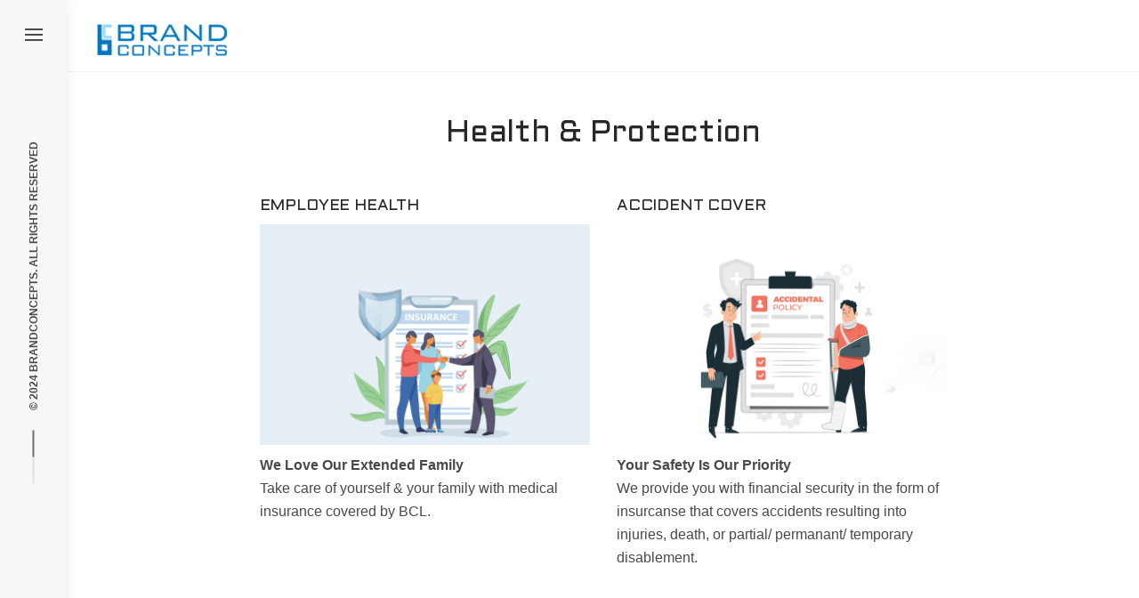

--- FILE ---
content_type: text/html; charset=UTF-8
request_url: https://www.brandconcepts.in/health-protection/
body_size: 14391
content:
<!DOCTYPE html>
<html lang="en-US">
<head>
	<meta charset="UTF-8">
	<meta name="viewport" content="width=device-width, initial-scale=1.0, maximum-scale=1, user-scalable=no">
	<meta property="og:image" content="//www.brandconcepts.in/wp-content/uploads/2024/03/BCL-logo.jpg"/>
	<link rel="profile" href="http://gmpg.org/xfn/11">
	<link rel="pingback" href="https://www.brandconcepts.in/xmlrpc.php">

	<title>Health &amp; Protection &#8211; Brand Concepts Ltd</title>
<meta name='robots' content='max-image-preview:large' />
<link rel='dns-prefetch' href='//www.googletagmanager.com' />
<link rel="alternate" type="application/rss+xml" title="Brand Concepts Ltd &raquo; Feed" href="https://www.brandconcepts.in/feed/" />
<link rel="alternate" type="application/rss+xml" title="Brand Concepts Ltd &raquo; Comments Feed" href="https://www.brandconcepts.in/comments/feed/" />
<link rel="alternate" title="oEmbed (JSON)" type="application/json+oembed" href="https://www.brandconcepts.in/wp-json/oembed/1.0/embed?url=https%3A%2F%2Fwww.brandconcepts.in%2Fhealth-protection%2F" />
<link rel="alternate" title="oEmbed (XML)" type="text/xml+oembed" href="https://www.brandconcepts.in/wp-json/oembed/1.0/embed?url=https%3A%2F%2Fwww.brandconcepts.in%2Fhealth-protection%2F&#038;format=xml" />
<style id='wp-img-auto-sizes-contain-inline-css' type='text/css'>
img:is([sizes=auto i],[sizes^="auto," i]){contain-intrinsic-size:3000px 1500px}
/*# sourceURL=wp-img-auto-sizes-contain-inline-css */
</style>
<style id='wp-emoji-styles-inline-css' type='text/css'>

	img.wp-smiley, img.emoji {
		display: inline !important;
		border: none !important;
		box-shadow: none !important;
		height: 1em !important;
		width: 1em !important;
		margin: 0 0.07em !important;
		vertical-align: -0.1em !important;
		background: none !important;
		padding: 0 !important;
	}
/*# sourceURL=wp-emoji-styles-inline-css */
</style>
<style id='wp-block-library-inline-css' type='text/css'>
:root{--wp-block-synced-color:#7a00df;--wp-block-synced-color--rgb:122,0,223;--wp-bound-block-color:var(--wp-block-synced-color);--wp-editor-canvas-background:#ddd;--wp-admin-theme-color:#007cba;--wp-admin-theme-color--rgb:0,124,186;--wp-admin-theme-color-darker-10:#006ba1;--wp-admin-theme-color-darker-10--rgb:0,107,160.5;--wp-admin-theme-color-darker-20:#005a87;--wp-admin-theme-color-darker-20--rgb:0,90,135;--wp-admin-border-width-focus:2px}@media (min-resolution:192dpi){:root{--wp-admin-border-width-focus:1.5px}}.wp-element-button{cursor:pointer}:root .has-very-light-gray-background-color{background-color:#eee}:root .has-very-dark-gray-background-color{background-color:#313131}:root .has-very-light-gray-color{color:#eee}:root .has-very-dark-gray-color{color:#313131}:root .has-vivid-green-cyan-to-vivid-cyan-blue-gradient-background{background:linear-gradient(135deg,#00d084,#0693e3)}:root .has-purple-crush-gradient-background{background:linear-gradient(135deg,#34e2e4,#4721fb 50%,#ab1dfe)}:root .has-hazy-dawn-gradient-background{background:linear-gradient(135deg,#faaca8,#dad0ec)}:root .has-subdued-olive-gradient-background{background:linear-gradient(135deg,#fafae1,#67a671)}:root .has-atomic-cream-gradient-background{background:linear-gradient(135deg,#fdd79a,#004a59)}:root .has-nightshade-gradient-background{background:linear-gradient(135deg,#330968,#31cdcf)}:root .has-midnight-gradient-background{background:linear-gradient(135deg,#020381,#2874fc)}:root{--wp--preset--font-size--normal:16px;--wp--preset--font-size--huge:42px}.has-regular-font-size{font-size:1em}.has-larger-font-size{font-size:2.625em}.has-normal-font-size{font-size:var(--wp--preset--font-size--normal)}.has-huge-font-size{font-size:var(--wp--preset--font-size--huge)}.has-text-align-center{text-align:center}.has-text-align-left{text-align:left}.has-text-align-right{text-align:right}.has-fit-text{white-space:nowrap!important}#end-resizable-editor-section{display:none}.aligncenter{clear:both}.items-justified-left{justify-content:flex-start}.items-justified-center{justify-content:center}.items-justified-right{justify-content:flex-end}.items-justified-space-between{justify-content:space-between}.screen-reader-text{border:0;clip-path:inset(50%);height:1px;margin:-1px;overflow:hidden;padding:0;position:absolute;width:1px;word-wrap:normal!important}.screen-reader-text:focus{background-color:#ddd;clip-path:none;color:#444;display:block;font-size:1em;height:auto;left:5px;line-height:normal;padding:15px 23px 14px;text-decoration:none;top:5px;width:auto;z-index:100000}html :where(.has-border-color){border-style:solid}html :where([style*=border-top-color]){border-top-style:solid}html :where([style*=border-right-color]){border-right-style:solid}html :where([style*=border-bottom-color]){border-bottom-style:solid}html :where([style*=border-left-color]){border-left-style:solid}html :where([style*=border-width]){border-style:solid}html :where([style*=border-top-width]){border-top-style:solid}html :where([style*=border-right-width]){border-right-style:solid}html :where([style*=border-bottom-width]){border-bottom-style:solid}html :where([style*=border-left-width]){border-left-style:solid}html :where(img[class*=wp-image-]){height:auto;max-width:100%}:where(figure){margin:0 0 1em}html :where(.is-position-sticky){--wp-admin--admin-bar--position-offset:var(--wp-admin--admin-bar--height,0px)}@media screen and (max-width:600px){html :where(.is-position-sticky){--wp-admin--admin-bar--position-offset:0px}}

/*# sourceURL=wp-block-library-inline-css */
</style><style id='wp-block-paragraph-inline-css' type='text/css'>
.is-small-text{font-size:.875em}.is-regular-text{font-size:1em}.is-large-text{font-size:2.25em}.is-larger-text{font-size:3em}.has-drop-cap:not(:focus):first-letter{float:left;font-size:8.4em;font-style:normal;font-weight:100;line-height:.68;margin:.05em .1em 0 0;text-transform:uppercase}body.rtl .has-drop-cap:not(:focus):first-letter{float:none;margin-left:.1em}p.has-drop-cap.has-background{overflow:hidden}:root :where(p.has-background){padding:1.25em 2.375em}:where(p.has-text-color:not(.has-link-color)) a{color:inherit}p.has-text-align-left[style*="writing-mode:vertical-lr"],p.has-text-align-right[style*="writing-mode:vertical-rl"]{rotate:180deg}
/*# sourceURL=https://www.brandconcepts.in/wp-includes/blocks/paragraph/style.min.css */
</style>
<style id='global-styles-inline-css' type='text/css'>
:root{--wp--preset--aspect-ratio--square: 1;--wp--preset--aspect-ratio--4-3: 4/3;--wp--preset--aspect-ratio--3-4: 3/4;--wp--preset--aspect-ratio--3-2: 3/2;--wp--preset--aspect-ratio--2-3: 2/3;--wp--preset--aspect-ratio--16-9: 16/9;--wp--preset--aspect-ratio--9-16: 9/16;--wp--preset--color--black: #000000;--wp--preset--color--cyan-bluish-gray: #abb8c3;--wp--preset--color--white: #ffffff;--wp--preset--color--pale-pink: #f78da7;--wp--preset--color--vivid-red: #cf2e2e;--wp--preset--color--luminous-vivid-orange: #ff6900;--wp--preset--color--luminous-vivid-amber: #fcb900;--wp--preset--color--light-green-cyan: #7bdcb5;--wp--preset--color--vivid-green-cyan: #00d084;--wp--preset--color--pale-cyan-blue: #8ed1fc;--wp--preset--color--vivid-cyan-blue: #0693e3;--wp--preset--color--vivid-purple: #9b51e0;--wp--preset--color--brand-color: ;--wp--preset--color--blue-dark: #174EE2;--wp--preset--color--dark-strong: #24262B;--wp--preset--color--dark-light: #32353C;--wp--preset--color--grey-strong: #6A707E;--wp--preset--color--grey-light: #949597;--wp--preset--gradient--vivid-cyan-blue-to-vivid-purple: linear-gradient(135deg,rgb(6,147,227) 0%,rgb(155,81,224) 100%);--wp--preset--gradient--light-green-cyan-to-vivid-green-cyan: linear-gradient(135deg,rgb(122,220,180) 0%,rgb(0,208,130) 100%);--wp--preset--gradient--luminous-vivid-amber-to-luminous-vivid-orange: linear-gradient(135deg,rgb(252,185,0) 0%,rgb(255,105,0) 100%);--wp--preset--gradient--luminous-vivid-orange-to-vivid-red: linear-gradient(135deg,rgb(255,105,0) 0%,rgb(207,46,46) 100%);--wp--preset--gradient--very-light-gray-to-cyan-bluish-gray: linear-gradient(135deg,rgb(238,238,238) 0%,rgb(169,184,195) 100%);--wp--preset--gradient--cool-to-warm-spectrum: linear-gradient(135deg,rgb(74,234,220) 0%,rgb(151,120,209) 20%,rgb(207,42,186) 40%,rgb(238,44,130) 60%,rgb(251,105,98) 80%,rgb(254,248,76) 100%);--wp--preset--gradient--blush-light-purple: linear-gradient(135deg,rgb(255,206,236) 0%,rgb(152,150,240) 100%);--wp--preset--gradient--blush-bordeaux: linear-gradient(135deg,rgb(254,205,165) 0%,rgb(254,45,45) 50%,rgb(107,0,62) 100%);--wp--preset--gradient--luminous-dusk: linear-gradient(135deg,rgb(255,203,112) 0%,rgb(199,81,192) 50%,rgb(65,88,208) 100%);--wp--preset--gradient--pale-ocean: linear-gradient(135deg,rgb(255,245,203) 0%,rgb(182,227,212) 50%,rgb(51,167,181) 100%);--wp--preset--gradient--electric-grass: linear-gradient(135deg,rgb(202,248,128) 0%,rgb(113,206,126) 100%);--wp--preset--gradient--midnight: linear-gradient(135deg,rgb(2,3,129) 0%,rgb(40,116,252) 100%);--wp--preset--font-size--small: 13px;--wp--preset--font-size--medium: 20px;--wp--preset--font-size--large: 17px;--wp--preset--font-size--x-large: 42px;--wp--preset--font-size--extra-small: 12px;--wp--preset--font-size--normal: 14px;--wp--preset--font-size--larger: 20px;--wp--preset--spacing--20: 0.44rem;--wp--preset--spacing--30: 0.67rem;--wp--preset--spacing--40: 1rem;--wp--preset--spacing--50: 1.5rem;--wp--preset--spacing--60: 2.25rem;--wp--preset--spacing--70: 3.38rem;--wp--preset--spacing--80: 5.06rem;--wp--preset--shadow--natural: 6px 6px 9px rgba(0, 0, 0, 0.2);--wp--preset--shadow--deep: 12px 12px 50px rgba(0, 0, 0, 0.4);--wp--preset--shadow--sharp: 6px 6px 0px rgba(0, 0, 0, 0.2);--wp--preset--shadow--outlined: 6px 6px 0px -3px rgb(255, 255, 255), 6px 6px rgb(0, 0, 0);--wp--preset--shadow--crisp: 6px 6px 0px rgb(0, 0, 0);}:where(.is-layout-flex){gap: 0.5em;}:where(.is-layout-grid){gap: 0.5em;}body .is-layout-flex{display: flex;}.is-layout-flex{flex-wrap: wrap;align-items: center;}.is-layout-flex > :is(*, div){margin: 0;}body .is-layout-grid{display: grid;}.is-layout-grid > :is(*, div){margin: 0;}:where(.wp-block-columns.is-layout-flex){gap: 2em;}:where(.wp-block-columns.is-layout-grid){gap: 2em;}:where(.wp-block-post-template.is-layout-flex){gap: 1.25em;}:where(.wp-block-post-template.is-layout-grid){gap: 1.25em;}.has-black-color{color: var(--wp--preset--color--black) !important;}.has-cyan-bluish-gray-color{color: var(--wp--preset--color--cyan-bluish-gray) !important;}.has-white-color{color: var(--wp--preset--color--white) !important;}.has-pale-pink-color{color: var(--wp--preset--color--pale-pink) !important;}.has-vivid-red-color{color: var(--wp--preset--color--vivid-red) !important;}.has-luminous-vivid-orange-color{color: var(--wp--preset--color--luminous-vivid-orange) !important;}.has-luminous-vivid-amber-color{color: var(--wp--preset--color--luminous-vivid-amber) !important;}.has-light-green-cyan-color{color: var(--wp--preset--color--light-green-cyan) !important;}.has-vivid-green-cyan-color{color: var(--wp--preset--color--vivid-green-cyan) !important;}.has-pale-cyan-blue-color{color: var(--wp--preset--color--pale-cyan-blue) !important;}.has-vivid-cyan-blue-color{color: var(--wp--preset--color--vivid-cyan-blue) !important;}.has-vivid-purple-color{color: var(--wp--preset--color--vivid-purple) !important;}.has-black-background-color{background-color: var(--wp--preset--color--black) !important;}.has-cyan-bluish-gray-background-color{background-color: var(--wp--preset--color--cyan-bluish-gray) !important;}.has-white-background-color{background-color: var(--wp--preset--color--white) !important;}.has-pale-pink-background-color{background-color: var(--wp--preset--color--pale-pink) !important;}.has-vivid-red-background-color{background-color: var(--wp--preset--color--vivid-red) !important;}.has-luminous-vivid-orange-background-color{background-color: var(--wp--preset--color--luminous-vivid-orange) !important;}.has-luminous-vivid-amber-background-color{background-color: var(--wp--preset--color--luminous-vivid-amber) !important;}.has-light-green-cyan-background-color{background-color: var(--wp--preset--color--light-green-cyan) !important;}.has-vivid-green-cyan-background-color{background-color: var(--wp--preset--color--vivid-green-cyan) !important;}.has-pale-cyan-blue-background-color{background-color: var(--wp--preset--color--pale-cyan-blue) !important;}.has-vivid-cyan-blue-background-color{background-color: var(--wp--preset--color--vivid-cyan-blue) !important;}.has-vivid-purple-background-color{background-color: var(--wp--preset--color--vivid-purple) !important;}.has-black-border-color{border-color: var(--wp--preset--color--black) !important;}.has-cyan-bluish-gray-border-color{border-color: var(--wp--preset--color--cyan-bluish-gray) !important;}.has-white-border-color{border-color: var(--wp--preset--color--white) !important;}.has-pale-pink-border-color{border-color: var(--wp--preset--color--pale-pink) !important;}.has-vivid-red-border-color{border-color: var(--wp--preset--color--vivid-red) !important;}.has-luminous-vivid-orange-border-color{border-color: var(--wp--preset--color--luminous-vivid-orange) !important;}.has-luminous-vivid-amber-border-color{border-color: var(--wp--preset--color--luminous-vivid-amber) !important;}.has-light-green-cyan-border-color{border-color: var(--wp--preset--color--light-green-cyan) !important;}.has-vivid-green-cyan-border-color{border-color: var(--wp--preset--color--vivid-green-cyan) !important;}.has-pale-cyan-blue-border-color{border-color: var(--wp--preset--color--pale-cyan-blue) !important;}.has-vivid-cyan-blue-border-color{border-color: var(--wp--preset--color--vivid-cyan-blue) !important;}.has-vivid-purple-border-color{border-color: var(--wp--preset--color--vivid-purple) !important;}.has-vivid-cyan-blue-to-vivid-purple-gradient-background{background: var(--wp--preset--gradient--vivid-cyan-blue-to-vivid-purple) !important;}.has-light-green-cyan-to-vivid-green-cyan-gradient-background{background: var(--wp--preset--gradient--light-green-cyan-to-vivid-green-cyan) !important;}.has-luminous-vivid-amber-to-luminous-vivid-orange-gradient-background{background: var(--wp--preset--gradient--luminous-vivid-amber-to-luminous-vivid-orange) !important;}.has-luminous-vivid-orange-to-vivid-red-gradient-background{background: var(--wp--preset--gradient--luminous-vivid-orange-to-vivid-red) !important;}.has-very-light-gray-to-cyan-bluish-gray-gradient-background{background: var(--wp--preset--gradient--very-light-gray-to-cyan-bluish-gray) !important;}.has-cool-to-warm-spectrum-gradient-background{background: var(--wp--preset--gradient--cool-to-warm-spectrum) !important;}.has-blush-light-purple-gradient-background{background: var(--wp--preset--gradient--blush-light-purple) !important;}.has-blush-bordeaux-gradient-background{background: var(--wp--preset--gradient--blush-bordeaux) !important;}.has-luminous-dusk-gradient-background{background: var(--wp--preset--gradient--luminous-dusk) !important;}.has-pale-ocean-gradient-background{background: var(--wp--preset--gradient--pale-ocean) !important;}.has-electric-grass-gradient-background{background: var(--wp--preset--gradient--electric-grass) !important;}.has-midnight-gradient-background{background: var(--wp--preset--gradient--midnight) !important;}.has-small-font-size{font-size: var(--wp--preset--font-size--small) !important;}.has-medium-font-size{font-size: var(--wp--preset--font-size--medium) !important;}.has-large-font-size{font-size: var(--wp--preset--font-size--large) !important;}.has-x-large-font-size{font-size: var(--wp--preset--font-size--x-large) !important;}
/*# sourceURL=global-styles-inline-css */
</style>

<style id='classic-theme-styles-inline-css' type='text/css'>
/*! This file is auto-generated */
.wp-block-button__link{color:#fff;background-color:#32373c;border-radius:9999px;box-shadow:none;text-decoration:none;padding:calc(.667em + 2px) calc(1.333em + 2px);font-size:1.125em}.wp-block-file__button{background:#32373c;color:#fff;text-decoration:none}
/*# sourceURL=/wp-includes/css/classic-themes.min.css */
</style>
<link rel='stylesheet' id='parent-style-css' href='https://www.brandconcepts.in/wp-content/themes/norebro/style.css?ver=6.9' type='text/css' media='all' />
<link rel='stylesheet' id='norebro-style-css' href='https://www.brandconcepts.in/wp-content/themes/norebro-child/style.css?ver=1.2.0' type='text/css' media='all' />
<style id='norebro-style-inline-css' type='text/css'>
#masthead.site-header{border-bottom-style:solid;}#masthead.site-header.header-fixed{border:none;}.header-title .bg-image{background-size:auto;}.header-title::after{background-color:transparent;}body .site-content{background-size:auto;background-position:center center;background-repeat: repeat;}footer.site-footer{background-size:cover;}.site-footer .widget,.site-footer .widget p,.site-footer .widget .subtitle,.site-footer .widget a,.site-footer .widget .widget-title, .site-footer .widget a:hover, .site-footer .widget h3 a, .site-footer .widget h4 a,.site-footer .widgets .socialbar a.social.outline i,.site-footer .widgets input,.site-footer input:not([type="submit"]):hover, .site-footer .widget_recent_comments .comment-author-link,.site-footer .widgets input:focus,.site-footer .widget_norebro_widget_subscribe button.btn,.site-footer .widgets select,.site-footer .widget_tag_cloud .tagcloud a,.site-footer .widget_tag_cloud .tagcloud a:hover{}.site-footer .widget_norebro_widget_subscribe button.btn, .site-footer .widget_norebro_widget_subscribe button.btn:hover,.site-footer input:not([type="submit"]), .site-footer input:not([type="submit"]):focus,.site-footer .widgets .socialbar a.social.outline,.site-footer .widgets select,.site-footer .widget_tag_cloud .tagcloud a,.site-footer .widget_tag_cloud .tagcloud a:hover{}.site-footer .widget_norebro_widget_subscribe button.btn:hover, .site-footer .widgets .socialbar a.social.outline:hover{}.accordion-box .title:hover .control,.accordion-box .item.active .control,.accordion-box.title-brand-color .title,.accordion-box.active-brand-color .item.active .control,.accordion-box.active-brand-color .title:hover .control,.slider .owl-dot.brand,.socialbar.brand a:hover,.socialbar.brand.outline a,.socialbar.brand.flat a,.socialbar.brand.inline a:hover,.video-module .btn-play.outline.btn-brand,.video-module.boxed:hover .btn-play.btn-brand,.widget_tag_cloud .tagcloud a:hover, .widget_product_tag_cloud .tagcloud a:hover,.widget_nav_menu .menu-item a:hover,.widget_pages .menu-item a:hover,.widget_nav_menu .current-menu-item a,.widget_pages .current-menu-item a,.widget-sidebar-menu-left .menu-item a:hover,.widget_rss ul a,.widget_norebro_widget_recent_posts ul.recent-posts-list h4 a:hover,.widget_norebro_widget_login a,.widget div.star-rating:before,.widget div.star-rating span:before, .widget span.star-rating:before,.widget span.star-rating span:before,a:hover,p a,.btn-brand:hover,.btn-outline.btn-brand,a.btn-outline.btn-brand,.btn-outline.btn-brand.disabled:hover,a.btn-outline.btn-brand.disabled:hover,.btn-link.btn-brand,a.btn-link.btn-brand,a.tag:hover,.tag-wrap a:hover,a[class^="tag-link-"]:hover,nav.pagination li a.page-numbers.active,.fullscreen-navigation .copyright .content > a,.fullscreen-navigation.simple ul.menu li:hover > a,.fullscreen-navigation.centered .fullscreen-menu-wrap ul.menu > li a:hover,.post-navigation .box-wrap > a:hover h4, .post-navigation .box-wrap > a:hover .icon,.bar .content a:hover,.bar .share .links a:hover,.portfolio-sorting li a:hover,.portfolio-item h4.title a:hover, .portfolio-item .widget h4 a:hover, .widget .portfolio-item h4 a:hover,.portfolio-item .category.outline,.portfolio-item.grid-2:hover h4.title, .portfolio-item.grid-2:hover .widget h4, .widget .portfolio-item.grid-2:hover h4,.portfolio-item.grid-2.hover-2 .overlay span,.portfolio-item.grid-5 .more span,.blog-grid .tags a:hover,.blog-grid:hover h3 a,.blog-grid.grid-4:hover .tags a,.post .entry-content a:not(.wp-block-button__link):not(.wp-block-file__button),.page-links a,.entry-footer .share .title:hover,.toggle-post:hover .arrow,.toggle-post:hover .content h3,.post .comments-link a:hover,.comments-area .comment-body .comment-meta .reply a,.comments-area .comment-body .comment-meta a.comment-edit-link,.comments-area .reply a,.comments-area .reply-cancle a,.comments-area a.comment-edit-link,input.brand-color,input[type="submit"].brand-color,button.brand-color,a.brand-color,div.brand-color,span.brand-color,input.brand-color-hover:hover,input[type="submit"].brand-color-hover:hover,button.brand-color-hover:hover,a.brand-color-hover:hover,div.brand-color-hover:hover,span.brand-color-hover:hover,.brand-color,.brand-color-after:after,.brand-color-before:before,.brand-color-hover:hover,.brand-color-hover-after:after,.brand-color-hover-before:before,.woocommerce .product div.summary .woo-review-link:hover,.woocommerce .product .product_meta a,ul.woo-products li.product:hover h3 a,.woocommerce form.login a,.woocommerce #payment li.wc_payment_method a.about_paypal,.woocommerce .woo-my-nav li.is-active a,.woocommerce .woo-my-content p a:hover, .has-brand-color-color, .is-style-outline .has-brand-color-color {color:#174EE2;}.video-module.btn-brand-color-hover:hover .btn-play .icon,.brand-color-i,.brand-color-after-i:after,.brand-color-before-i:before,.brand-color-hover-i:hover,.brand-color-hover-i-after:after,.brand-color-hover-i-before:before{color:#174EE2 !important;}.accordion-box.outline.title-brand-border-color .title,.contact-form.without-label-offset .focus.active,.contact-form.flat input:not([type="submit"]):focus, .contact-form.flat select:focus, .contact-form.flat textarea:focus,.socialbar.brand a,.video-module .btn-play.btn-brand,.widget_tag_cloud .tagcloud a:hover, .widget_product_tag_cloud .tagcloud a:hover,.widget_calendar tbody tr td#today,.btn-brand,.btn-outline.btn-brand,a.btn-outline.btn-brand,.btn-outline.btn-brand:hover,a.btn-outline.btn-brand:hover,.btn-outline.btn-brand.disabled:hover,a.btn-outline.btn-brand.disabled:hover,input:not([type="submit"]):focus,textarea:focus,select:focus,a.tag:hover,.tag-wrap a:hover,a[class^="tag-link-"]:hover,.portfolio-gallery .gallery-content .tag,.header-search form input:focus,.fullscreen-navigation.simple ul.menu li:hover > a:after, .fullscreen-navigation.simple ul.menu li:hover > a:before,.portfolio-item .category.outline,.portfolio-page.fullscreen .content .tag,.entry-footer .share .title:hover,input.brand-border-color,input[type="submit"].brand-border-color,button.brand-border-color,a.brand-border-color,div.brand-border-color,span.brand-border-color,input.brand-border-color-hover:hover,input[type="submit"].brand-border-color-hover:hover,button.brand-border-color-hover:hover,a.brand-border-color-hover:hover,div.brand-border-color-hover:hover,span.brand-border-color-hover:hover,.brand-border-color,.brand-border-color-after:after,.brand-border-color-before:before,.brand-border-color-hover:hover,.brand-border-color-hover-after:after,.brand-border-color-hover-before:before, .has-brand-color-background-color, .is-style-outline .has-brand-color-color {border-color:#174EE2;}.brand-border-color-i,.brand-border-color-after-i:after,.brand-border-color-before-i:before,.brand-border-color-hover-i:hover,.brand-border-color-hover-i-after:after,.brand-border-color-hover-i-before:before{border-color:#174EE2 !important;}.divider,h1.with-divider:after, h2.with-divider:after, h3.with-divider:after, h4.with-divider:after, h5.with-divider:after, h6.with-divider:after,.accordion-box.title-brand-bg-color .title,.list-box li:after, .widget_recent_comments li:after, .widget_recent_entries li:after, .widget_meta li:after, .widget_archive li:after, .widget_nav_menu li:after,.widget_pages li:after, .widget_categories li:after, .widget_rss li:after, .widget_product_categories li:after,.list-box.icon-fill li .icon, .icon-fill.widget_recent_comments li .icon, .icon-fill.widget_recent_entries li .icon, .icon-fill.widget_meta li .icon, .icon-fill.widget_archive li .icon, .icon-fill.widget_nav_menu li .icon,.icon-fill.widget_pages li .icon, .icon-fill.widget_categories li .icon, .icon-fill.widget_rss li .icon, .icon-fill.widget_product_categories li .icon,.socialbar.brand a,.socialbar.brand.outline a:hover,.socialbar.brand.flat a:hover,.video-module .btn-play.btn-brand,.video-module.boxed:hover .btn-play.outline.btn-brand,.widget_calendar caption,.widget_price_filter .ui-slider-range,.widget_price_filter .ui-slider-handle:after,a.hover-underline.underline-brand:before,.btn-brand,button[disabled].btn-brand:hover,input[type="submit"][disabled].btn-brand:hover,.btn-outline.btn-brand:hover,a.btn-outline.btn-brand:hover,.radio input:checked + .input:after,.radio:hover input:checked + .input:after,.portfolio-gallery .gallery-content .tag,nav.pagination li a.hover-underline:before,.portfolio-sorting li a:hover .name:before,.portfolio-page.fullscreen .content .tag,input.brand-bg-color,input[type="submit"].brand-bg-color,button.brand-bg-color,span.tag.-brand,a.brand-bg-color,div.brand-bg-color,span.brand-bg-color,input.brand-bg-color-hover:hover,input[type="submit"].brand-bg-color-hover:hover,button.brand-bg-color-hover:hover,a.brand-bg-color-hover:hover,div.brand-bg-color-hover:hover,span.brand-bg-color-hover:hover,.brand-bg-color,.brand-bg-color-after:after,.brand-bg-color-before:before,.brand-bg-color-hover:hover,.brand-bg-color-hover-after:after,.brand-bg-color-hover-before:before,.woocommerce .product .product_meta > span:after,.select2-dropdown .select2-results__option[aria-selected="true"],.woocommerce .woo-my-content mark, .has-brand-color-background-color {background-color:#174EE2;}.brand-bg-color-i,.brand-bg-color-after-i:after,.brand-bg-color-before-i:before,.brand-bg-color-hover-i:hover,.brand-bg-color-hover-i-after:after,.brand-bg-color-hover-i-before:before{background-color:#174EE2 !important;}@media screen and (max-width: 767px){#masthead #site-navigation.main-nav, #masthead #site-navigation.main-nav #mega-menu-wrap #primary-menu .mega-menu-item .sub-nav ul.sub-menu, #masthead #site-navigation.main-nav #mega-menu-wrap #primary-menu .mega-menu-item .sub-nav ul.sub-sub-menu{background-color:#000000;}#masthead.site-header, #masthead .menu-other > li > a{color:#000000;}}
/*# sourceURL=norebro-style-inline-css */
</style>
<link rel='stylesheet' id='norebro-grid-css' href='https://www.brandconcepts.in/wp-content/themes/norebro/assets/css/grid.min.css?ver=6.9' type='text/css' media='all' />
<link rel='stylesheet' id='js_composer_front-css' href='https://www.brandconcepts.in/wp-content/plugins/js_composer/assets/css/js_composer.min.css?ver=8.3.1' type='text/css' media='all' />
<script type="text/javascript" src="https://www.brandconcepts.in/wp-includes/js/jquery/jquery.min.js?ver=3.7.1" id="jquery-core-js"></script>
<script type="text/javascript" src="https://www.brandconcepts.in/wp-includes/js/jquery/jquery-migrate.min.js?ver=3.4.1" id="jquery-migrate-js"></script>

<!-- Google tag (gtag.js) snippet added by Site Kit -->
<!-- Google Analytics snippet added by Site Kit -->
<script type="text/javascript" src="https://www.googletagmanager.com/gtag/js?id=GT-WBZNJ5HM" id="google_gtagjs-js" async></script>
<script type="text/javascript" id="google_gtagjs-js-after">
/* <![CDATA[ */
window.dataLayer = window.dataLayer || [];function gtag(){dataLayer.push(arguments);}
gtag("set","linker",{"domains":["www.brandconcepts.in"]});
gtag("js", new Date());
gtag("set", "developer_id.dZTNiMT", true);
gtag("config", "GT-WBZNJ5HM");
//# sourceURL=google_gtagjs-js-after
/* ]]> */
</script>
<script></script><link rel="https://api.w.org/" href="https://www.brandconcepts.in/wp-json/" /><link rel="alternate" title="JSON" type="application/json" href="https://www.brandconcepts.in/wp-json/wp/v2/pages/751" /><link rel="EditURI" type="application/rsd+xml" title="RSD" href="https://www.brandconcepts.in/xmlrpc.php?rsd" />
<meta name="generator" content="WordPress 6.9" />
<link rel="canonical" href="https://www.brandconcepts.in/health-protection/" />
<link rel='shortlink' href='https://www.brandconcepts.in/?p=751' />
<meta name="generator" content="Site Kit by Google 1.170.0" /><meta name="generator" content="Powered by WPBakery Page Builder - drag and drop page builder for WordPress."/>
<meta name="generator" content="Powered by Slider Revolution 6.6.20 - responsive, Mobile-Friendly Slider Plugin for WordPress with comfortable drag and drop interface." />
<link rel="icon" href="https://www.brandconcepts.in/wp-content/uploads/2024/02/cropped-BCL-Icon-Logo-01-32x32.jpg" sizes="32x32" />
<link rel="icon" href="https://www.brandconcepts.in/wp-content/uploads/2024/02/cropped-BCL-Icon-Logo-01-192x192.jpg" sizes="192x192" />
<link rel="apple-touch-icon" href="https://www.brandconcepts.in/wp-content/uploads/2024/02/cropped-BCL-Icon-Logo-01-180x180.jpg" />
<meta name="msapplication-TileImage" content="https://www.brandconcepts.in/wp-content/uploads/2024/02/cropped-BCL-Icon-Logo-01-270x270.jpg" />
<script>function setREVStartSize(e){
			//window.requestAnimationFrame(function() {
				window.RSIW = window.RSIW===undefined ? window.innerWidth : window.RSIW;
				window.RSIH = window.RSIH===undefined ? window.innerHeight : window.RSIH;
				try {
					var pw = document.getElementById(e.c).parentNode.offsetWidth,
						newh;
					pw = pw===0 || isNaN(pw) || (e.l=="fullwidth" || e.layout=="fullwidth") ? window.RSIW : pw;
					e.tabw = e.tabw===undefined ? 0 : parseInt(e.tabw);
					e.thumbw = e.thumbw===undefined ? 0 : parseInt(e.thumbw);
					e.tabh = e.tabh===undefined ? 0 : parseInt(e.tabh);
					e.thumbh = e.thumbh===undefined ? 0 : parseInt(e.thumbh);
					e.tabhide = e.tabhide===undefined ? 0 : parseInt(e.tabhide);
					e.thumbhide = e.thumbhide===undefined ? 0 : parseInt(e.thumbhide);
					e.mh = e.mh===undefined || e.mh=="" || e.mh==="auto" ? 0 : parseInt(e.mh,0);
					if(e.layout==="fullscreen" || e.l==="fullscreen")
						newh = Math.max(e.mh,window.RSIH);
					else{
						e.gw = Array.isArray(e.gw) ? e.gw : [e.gw];
						for (var i in e.rl) if (e.gw[i]===undefined || e.gw[i]===0) e.gw[i] = e.gw[i-1];
						e.gh = e.el===undefined || e.el==="" || (Array.isArray(e.el) && e.el.length==0)? e.gh : e.el;
						e.gh = Array.isArray(e.gh) ? e.gh : [e.gh];
						for (var i in e.rl) if (e.gh[i]===undefined || e.gh[i]===0) e.gh[i] = e.gh[i-1];
											
						var nl = new Array(e.rl.length),
							ix = 0,
							sl;
						e.tabw = e.tabhide>=pw ? 0 : e.tabw;
						e.thumbw = e.thumbhide>=pw ? 0 : e.thumbw;
						e.tabh = e.tabhide>=pw ? 0 : e.tabh;
						e.thumbh = e.thumbhide>=pw ? 0 : e.thumbh;
						for (var i in e.rl) nl[i] = e.rl[i]<window.RSIW ? 0 : e.rl[i];
						sl = nl[0];
						for (var i in nl) if (sl>nl[i] && nl[i]>0) { sl = nl[i]; ix=i;}
						var m = pw>(e.gw[ix]+e.tabw+e.thumbw) ? 1 : (pw-(e.tabw+e.thumbw)) / (e.gw[ix]);
						newh =  (e.gh[ix] * m) + (e.tabh + e.thumbh);
					}
					var el = document.getElementById(e.c);
					if (el!==null && el) el.style.height = newh+"px";
					el = document.getElementById(e.c+"_wrapper");
					if (el!==null && el) {
						el.style.height = newh+"px";
						el.style.display = "block";
					}
				} catch(e){
					console.log("Failure at Presize of Slider:" + e)
				}
			//});
		  };</script>
<style type="text/css" data-type="vc_shortcodes-default-css">.vc_do_custom_heading{margin-bottom:0.625rem;margin-top:0;}</style><style type="text/css" data-type="vc_shortcodes-custom-css">.vc_custom_1709013318701{margin-top: 50px !important;}.vc_custom_1709028977060{margin-bottom: 35px !important;}.vc_custom_1709029015790{margin-bottom: 25px !important;}.vc_custom_1709029041811{margin-bottom: 25px !important;}</style><noscript><style> .wpb_animate_when_almost_visible { opacity: 1; }</style></noscript>
<link rel='stylesheet' id='vc_google_fonts_aldrichregular-css' href='https://fonts.googleapis.com/css?family=Aldrich%3Aregular&#038;ver=8.3.1' type='text/css' media='all' />
<link rel='stylesheet' id='aos-css' href='https://www.brandconcepts.in/wp-content/themes/norebro/assets/css/aos.css?ver=6.9' type='text/css' media='all' />
<link rel='stylesheet' id='ionicons-css' href='https://www.brandconcepts.in/wp-content/themes/norebro/assets/css/ionicons.min.css?ver=6.9' type='text/css' media='all' />
<link rel='stylesheet' id='fontawesome-font-css' href='https://www.brandconcepts.in/wp-content/themes/norebro/assets/fonts/fa/css/all.css?ver=6.9' type='text/css' media='all' />
<link rel='stylesheet' id='rs-plugin-settings-css' href='https://www.brandconcepts.in/wp-content/plugins/slider-revolution/public/assets/css/rs6.css?ver=6.6.20' type='text/css' media='all' />
<style id='rs-plugin-settings-inline-css' type='text/css'>
#rs-demo-id {}
/*# sourceURL=rs-plugin-settings-inline-css */
</style>
</head>

<body class="wp-singular page-template-default page page-id-751 wp-embed-responsive wp-theme-norebro wp-child-theme-norebro-child norebro-theme-1-0-0 norebro-with-panel norebro-with-left-panel wpb-js-composer js-comp-ver-8.3.1 vc_responsive">

	<div class="preloader mobile-preloader" id="page-preloader">
		<div class="la-ball-beat la-dark">
						<div></div>
						<div></div>
						<div></div>
					</div></div>


	
	
<div class="bar-hamburger">
	
<!-- Fullscreen -->
	<div class="hamburger-menu" id="hamburger-fullscreen-menu">
		<a class="hamburger" aria-controls="site-navigation" aria-expanded="false"></a>
	</div>
</div>
<div class="norebro-bar bar ">

		<div class="content font-titles uppercase">
		<div class="separator"></div>
		© 2024 BrandConcepts. All rights reserved	</div>
	
	
</div>


	<div id="page" class="site">
		<a class="skip-link screen-reader-text" href="#main">Skip to content</a>
	
			
		

		
<header id="masthead" class="site-header light-text header-1 without-mobile-search"
 data-header-fixed="true" data-mobile-header-fixed="true" data-fixed-initial-offset="150">
	<div class="header-wrap">
		
<div class="site-branding">
		<p class="site-title">
		<a href="https://www.brandconcepts.in/" rel="home">

			<span class="logo with-mobile">
									<img src="https://www.brandconcepts.in/wp-content/uploads/2024/02/Brand-Concepts-Logo-new.png"  srcset="https://www.brandconcepts.in/wp-content/uploads/2024/02/Brand-Concepts-Logo-new.png 2x" alt="Brand Concepts Ltd">
							</span>

			<span class="fixed-logo">
									<img src="https://www.brandconcepts.in/wp-content/uploads/2024/02/Brand-Concepts-Logo-new.png"  srcset="https://www.brandconcepts.in/wp-content/uploads/2024/02/Brand-Concepts-Logo-new.png 2x" alt="Brand Concepts Ltd">
							</span>

						<span class="mobile-logo">
				<img src="https://www.brandconcepts.in/wp-content/uploads/2024/02/Brand-Concepts-Logo-new.png" class="" alt="Brand Concepts Ltd">
			</span>
			
						<span class="fixed-mobile-logo">
				<img src="https://www.brandconcepts.in/wp-content/uploads/2024/02/Brand-Concepts-Logo-new.png" class="" alt="Brand Concepts Ltd">
			</span>
			
			<span class="for-onepage">
				<span class="dark hidden">
											<img src="https://www.brandconcepts.in/wp-content/uploads/2024/02/Brand-Concepts-Logo-new.png"  srcset="https://www.brandconcepts.in/wp-content/uploads/2024/02/Brand-Concepts-Logo-new.png 2x" alt="Brand Concepts Ltd">
									</span>
				<span class="light hidden">
											<img src="https://www.brandconcepts.in/wp-content/uploads/2024/02/Brand-Concepts-Logo-new.png"  srcset="https://www.brandconcepts.in/wp-content/uploads/2024/02/Brand-Concepts-Logo-new.png 2x" alt="Brand Concepts Ltd">
									</span>
			</span>
		</a>
	</p>
</div><!-- .site-branding -->
		<div class="right">
			
<nav id="site-navigation" class="main-nav hidden">
	<div class="close">
		<i class="icon ion-android-close"></i>
	</div>
	<div id="mega-menu-wrap">
        <ul id="secondary-menu" class="menu"><li id="nav-menu-item-19-696cd462bec6d" class="mega-menu-item nav-item menu-item-depth-0 "><a target="_blank" href="https://www.bagline.com/?utm_source=Brandconcepts&amp;utm_medium=Referral&amp;utm_campaign=BCL-X-BAGLINE" class="menu-link main-menu-link item-title"><span>Bagline</span></a></li>
<li id="nav-menu-item-12-696cd462becde" class="mega-menu-item nav-item menu-item-depth-0 has-submenu "><a href="#" class="menu-link main-menu-link item-title"><span>About Us</span></a>
<div class="sub-nav"><ul class="menu-depth-1 sub-menu sub-nav-group" >
	<li id="nav-menu-item-8289-696cd462bed12" class="mega-menu-item sub-nav-item menu-item-depth-1 "><a href="https://www.brandconcepts.in/our-story/" class="menu-link sub-menu-link"><span>Our Story</span></a></li>
	<li id="nav-menu-item-803-696cd462bed35" class="mega-menu-item sub-nav-item menu-item-depth-1 "><a href="https://www.brandconcepts.in/our-story/#milestone" class="menu-link sub-menu-link"><span>Our Journey</span></a></li>
	<li id="nav-menu-item-32-696cd462bed55" class="mega-menu-item sub-nav-item menu-item-depth-1 "><a href="https://www.brandconcepts.in/quality-promises/" class="menu-link sub-menu-link"><span>Quality Promises</span></a></li>
</ul></div>
</li>
<li id="nav-menu-item-15-696cd462bed94" class="mega-menu-item nav-item menu-item-depth-0 has-submenu "><a href="#" class="menu-link main-menu-link item-title"><span>Investors</span></a>
<div class="sub-nav"><ul class="menu-depth-1 sub-menu sub-nav-group" >
	<li id="nav-menu-item-8288-696cd462bedb8" class="mega-menu-item sub-nav-item menu-item-depth-1 has-submenu "><a href="#" class="menu-link sub-menu-link"><span>Company Information</span></a>
	<div class="sub-sub-nav"><ul class="menu-depth-2 sub-sub-menu" >
		<li id="nav-menu-item-36-696cd462bedd8" class="mega-menu-item sub-nav-item menu-item-depth-2 "><a href="https://www.brandconcepts.in/our-story/" class="menu-link sub-menu-link"><span>Our Business</span></a></li>
		<li id="nav-menu-item-34-696cd462bedf7" class="mega-menu-item sub-nav-item menu-item-depth-2 "><a href="https://www.brandconcepts.in/management-team/" class="menu-link sub-menu-link"><span>Board of Directors</span></a></li>
		<li id="nav-menu-item-115-696cd462bee16" class="mega-menu-item sub-nav-item menu-item-depth-2 "><a href="https://www.brandconcepts.in/committee/" class="menu-link sub-menu-link"><span>Composition of Committees</span></a></li>
		<li id="nav-menu-item-8088-696cd462bee32" class="mega-menu-item sub-nav-item menu-item-depth-2 "><a href="https://www.brandconcepts.in/memorandum-and-articles-of-association/" class="menu-link sub-menu-link"><span>Memorandum and Articles of Association</span></a></li>
	</ul></div>
</li>
	<li id="nav-menu-item-8290-696cd462bee52" class="mega-menu-item sub-nav-item menu-item-depth-1 has-submenu "><a href="#" class="menu-link sub-menu-link"><span>Financials</span></a>
	<div class="sub-sub-nav"><ul class="menu-depth-2 sub-sub-menu" >
		<li id="nav-menu-item-114-696cd462bee70" class="mega-menu-item sub-nav-item menu-item-depth-2 "><a href="https://www.brandconcepts.in/annual-reports/" class="menu-link sub-menu-link"><span>Annual Reports</span></a></li>
		<li id="nav-menu-item-994-696cd462bee8d" class="mega-menu-item sub-nav-item menu-item-depth-2 has-submenu "><a href="https://www.brandconcepts.in/financial-results/" class="menu-link sub-menu-link"><span>Financial Results</span></a>
		<div class="sub-sub-nav"><ul class="menu-depth-3 sub-sub-menu" >
			<li id="nav-menu-item-873-696cd462beeb5" class="mega-menu-item sub-nav-item menu-item-depth-3 "><a href="https://www.brandconcepts.in/financial-results/" class="menu-link sub-menu-link"><span>Financial</span></a></li>
		</ul></div>
</li>
		<li id="nav-menu-item-77-696cd462beed3" class="mega-menu-item sub-nav-item menu-item-depth-2 "><a href="https://www.brandconcepts.in/annual-return/" class="menu-link sub-menu-link"><span>Annual Return</span></a></li>
	</ul></div>
</li>
	<li id="nav-menu-item-8297-696cd462beef2" class="mega-menu-item sub-nav-item menu-item-depth-1 has-submenu "><a href="#" class="menu-link sub-menu-link"><span>Investor / Analyst Call Intimations</span></a>
	<div class="sub-sub-nav"><ul class="menu-depth-2 sub-sub-menu" >
		<li id="nav-menu-item-78-696cd462bef14" class="mega-menu-item sub-nav-item menu-item-depth-2 "><a href="https://www.brandconcepts.in/investor-presentation/" class="menu-link sub-menu-link"><span>Investor Presentation</span></a></li>
		<li id="nav-menu-item-674-696cd462bef41" class="mega-menu-item sub-nav-item menu-item-depth-2 "><a href="https://www.brandconcepts.in/investor-meet-call/" class="menu-link sub-menu-link"><span>Earnings Call Transcripts</span></a></li>
	</ul></div>
</li>
	<li id="nav-menu-item-1056-696cd462bef66" class="mega-menu-item sub-nav-item menu-item-depth-1 has-submenu "><a href="#" class="menu-link sub-menu-link"><span>Compliance</span></a>
	<div class="sub-sub-nav"><ul class="menu-depth-2 sub-sub-menu" >
		<li id="nav-menu-item-102-696cd462bef8d" class="mega-menu-item sub-nav-item menu-item-depth-2 has-submenu "><a href="https://www.brandconcepts.in/corporate-governance/" class="menu-link sub-menu-link"><span>Corporate Governance</span></a>
		<div class="sub-sub-nav"><ul class="menu-depth-3 sub-sub-menu" >
			<li id="nav-menu-item-837-696cd462befb3" class="mega-menu-item sub-nav-item menu-item-depth-3 "><a href="https://www.brandconcepts.in/announcements/" class="menu-link sub-menu-link"><span>Announcements</span></a></li>
			<li id="nav-menu-item-866-696cd462befd9" class="mega-menu-item sub-nav-item menu-item-depth-3 "><a href="https://www.brandconcepts.in/corporate-governance-report/" class="menu-link sub-menu-link"><span>Corporate Governance Report</span></a></li>
		</ul></div>
</li>
		<li id="nav-menu-item-100-696cd462befff" class="mega-menu-item sub-nav-item menu-item-depth-2 "><a href="https://www.brandconcepts.in/share-holding-pattern/" class="menu-link sub-menu-link"><span>Share Holding Pattern</span></a></li>
		<li id="nav-menu-item-1226-696cd462bf026" class="mega-menu-item sub-nav-item menu-item-depth-2 "><a href="https://www.brandconcepts.in/related-party-transactions/" class="menu-link sub-menu-link"><span>Disclosure of Related Party Transactions</span></a></li>
		<li id="nav-menu-item-840-696cd462bf04b" class="mega-menu-item sub-nav-item menu-item-depth-2 "><a href="https://www.brandconcepts.in/annual-secretarial-compliance-report/" class="menu-link sub-menu-link"><span>Annual Secretarial Compliance Report</span></a></li>
		<li id="nav-menu-item-8154-696cd462bf071" class="mega-menu-item sub-nav-item menu-item-depth-2 "><a href="https://www.brandconcepts.in/integrated-filing-financials/" class="menu-link sub-menu-link"><span>Integrated Filing Financials</span></a></li>
		<li id="nav-menu-item-8155-696cd462bf099" class="mega-menu-item sub-nav-item menu-item-depth-2 "><a href="https://www.brandconcepts.in/integrated-filing-governance/" class="menu-link sub-menu-link"><span>Integrated Filing Governance</span></a></li>
		<li id="nav-menu-item-1059-696cd462bf0c0" class="mega-menu-item sub-nav-item menu-item-depth-2 "><a href="https://www.brandconcepts.in/statement-of-deviation-or-variation/" class="menu-link sub-menu-link"><span>Statement of Deviation or Variation</span></a></li>
	</ul></div>
</li>
	<li id="nav-menu-item-8582-696cd462bf0f0" class="mega-menu-item sub-nav-item menu-item-depth-1 "><a href="https://www.brandconcepts.in/newspaper-advertisement/" class="menu-link sub-menu-link"><span>Newspaper Advertisement</span></a></li>
	<li id="nav-menu-item-8291-696cd462bf117" class="mega-menu-item sub-nav-item menu-item-depth-1 has-submenu "><a href="#" class="menu-link sub-menu-link"><span>Policies &#038; Code of Conduct</span></a>
	<div class="sub-sub-nav"><ul class="menu-depth-2 sub-sub-menu" >
		<li id="nav-menu-item-848-696cd462bf144" class="mega-menu-item sub-nav-item menu-item-depth-2 "><a href="https://www.brandconcepts.in/code-of-conduct/" class="menu-link sub-menu-link"><span>Code of Conduct</span></a></li>
		<li id="nav-menu-item-867-696cd462bf182" class="mega-menu-item sub-nav-item menu-item-depth-2 "><a href="https://www.brandconcepts.in/policies/" class="menu-link sub-menu-link"><span>Policies</span></a></li>
		<li id="nav-menu-item-853-696cd462bf1aa" class="mega-menu-item sub-nav-item menu-item-depth-2 "><a href="https://www.brandconcepts.in/vigil-mechanism/" class="menu-link sub-menu-link"><span>Vigil Mechanism</span></a></li>
	</ul></div>
</li>
	<li id="nav-menu-item-1050-696cd462bf1dc" class="mega-menu-item sub-nav-item menu-item-depth-1 "><a href="https://www.brandconcepts.in/credit-rating/" class="menu-link sub-menu-link"><span>Credit Rating</span></a></li>
	<li id="nav-menu-item-79-696cd462bf206" class="mega-menu-item sub-nav-item menu-item-depth-1 "><a href="https://www.brandconcepts.in/amalgamation/" class="menu-link sub-menu-link"><span>Scheme of Amalgamation</span></a></li>
	<li id="nav-menu-item-81-696cd462bf22c" class="mega-menu-item sub-nav-item menu-item-depth-1 has-submenu "><a href="https://www.brandconcepts.in/shareholder-meeting/" class="menu-link sub-menu-link"><span>Shareholders Meetings, Notices &#038; Voting Results</span></a>
	<div class="sub-sub-nav"><ul class="menu-depth-2 sub-sub-menu" >
		<li id="nav-menu-item-9122-696cd462bf254" class="mega-menu-item sub-nav-item menu-item-depth-2 "><a href="https://www.brandconcepts.in/agm-egm/" class="menu-link sub-menu-link"><span>AGM/EGM</span></a></li>
		<li id="nav-menu-item-90-696cd462bf279" class="mega-menu-item sub-nav-item menu-item-depth-2 "><a href="https://www.brandconcepts.in/postal-ballot/" class="menu-link sub-menu-link"><span>Postal Ballot</span></a></li>
		<li id="nav-menu-item-88-696cd462bf29e" class="mega-menu-item sub-nav-item menu-item-depth-2 "><a href="https://www.brandconcepts.in/scrutinizer-report/" class="menu-link sub-menu-link"><span>Scrutinizer Report</span></a></li>
	</ul></div>
</li>
	<li id="nav-menu-item-7962-696cd462bf2c4" class="mega-menu-item sub-nav-item menu-item-depth-1 "><a href="https://www.brandconcepts.in/statement-of-unclaimed-dividend/" class="menu-link sub-menu-link"><span>Unpaid Dividend</span></a></li>
	<li id="nav-menu-item-8298-696cd462bf2ea" class="mega-menu-item sub-nav-item menu-item-depth-1 has-submenu "><a href="#" class="menu-link sub-menu-link"><span>Notice of Board Meeting &#038; Other Intimations</span></a>
	<div class="sub-sub-nav"><ul class="menu-depth-2 sub-sub-menu" >
		<li id="nav-menu-item-936-696cd462bf317" class="mega-menu-item sub-nav-item menu-item-depth-2 "><a href="https://www.brandconcepts.in/notices/" class="menu-link sub-menu-link"><span>Notices</span></a></li>
	</ul></div>
</li>
	<li id="nav-menu-item-112-696cd462bf340" class="mega-menu-item sub-nav-item menu-item-depth-1 "><a href="https://www.brandconcepts.in/prospectus/" class="menu-link sub-menu-link"><span>Prospectus</span></a></li>
	<li id="nav-menu-item-99-696cd462bf367" class="mega-menu-item sub-nav-item menu-item-depth-1 "><a href="https://www.brandconcepts.in/investor-grievance-contact/" class="menu-link sub-menu-link"><span>Investor Grievance Contact</span></a></li>
	<li id="nav-menu-item-76-696cd462bf38c" class="mega-menu-item sub-nav-item menu-item-depth-1 has-submenu "><a href="https://www.brandconcepts.in/further-issue-of-capital/" class="menu-link sub-menu-link"><span>Further Issue of Capital</span></a>
	<div class="sub-sub-nav"><ul class="menu-depth-2 sub-sub-menu" >
		<li id="nav-menu-item-9121-696cd462bf3b3" class="mega-menu-item sub-nav-item menu-item-depth-2 "><a href="https://www.brandconcepts.in/preferential-issue/" class="menu-link sub-menu-link"><span>Preferential Issue</span></a></li>
		<li id="nav-menu-item-9120-696cd462bf3da" class="mega-menu-item sub-nav-item menu-item-depth-2 "><a href="https://www.brandconcepts.in/warrant-issuance/" class="menu-link sub-menu-link"><span>Warrant Issuance </span></a></li>
	</ul></div>
</li>
	<li id="nav-menu-item-10029-696cd462bf403" class="mega-menu-item sub-nav-item menu-item-depth-1 "><a href="https://www.brandconcepts.in/directors-familiarisation-programme/" class="menu-link sub-menu-link"><span>Directors Familiarisation Programme</span></a></li>
</ul></div>
</li>
<li id="nav-menu-item-54-696cd462bf433" class="mega-menu-item nav-item menu-item-depth-0 "><a href="https://www.brandconcepts.in/our-store/" class="menu-link main-menu-link item-title"><span>Our Store</span></a></li>
<li id="nav-menu-item-13-696cd462bf468" class="mega-menu-item nav-item menu-item-depth-0 has-submenu "><a href="#" class="menu-link main-menu-link item-title"><span>Brand</span></a>
<div class="sub-nav"><ul class="menu-depth-1 sub-menu sub-nav-group" >
	<li id="nav-menu-item-8773-696cd462bf494" class="mega-menu-item sub-nav-item menu-item-depth-1 "><a href="https://www.brandconcepts.in/off-white/" class="menu-link sub-menu-link"><span>Off White</span></a></li>
	<li id="nav-menu-item-8229-696cd462bf4bc" class="mega-menu-item sub-nav-item menu-item-depth-1 "><a href="https://www.brandconcepts.in/juicy-couture/" class="menu-link sub-menu-link"><span>Juicy Couture</span></a></li>
	<li id="nav-menu-item-47-696cd462bf4ee" class="mega-menu-item sub-nav-item menu-item-depth-1 "><a href="https://www.brandconcepts.in/tommy-hilfiger-travel-gear/" class="menu-link sub-menu-link"><span>Tommy Hilfiger Travel Gear</span></a></li>
	<li id="nav-menu-item-48-696cd462bf516" class="mega-menu-item sub-nav-item menu-item-depth-1 "><a href="https://www.brandconcepts.in/united-colors-of-benetton/" class="menu-link sub-menu-link"><span>United Colors of Benetton</span></a></li>
	<li id="nav-menu-item-9708-696cd462bf54f" class="mega-menu-item sub-nav-item menu-item-depth-1 "><a href="https://www.brandconcepts.in/superdry/" class="menu-link sub-menu-link"><span>Superdry</span></a></li>
	<li id="nav-menu-item-51-696cd462bf578" class="mega-menu-item sub-nav-item menu-item-depth-1 "><a href="https://www.brandconcepts.in/aeropostale/" class="menu-link sub-menu-link"><span>Aeropostale</span></a></li>
	<li id="nav-menu-item-45-696cd462bf595" class="mega-menu-item sub-nav-item menu-item-depth-1 "><a href="https://www.brandconcepts.in/the-vertical/" class="menu-link sub-menu-link"><span>The Vertical</span></a></li>
	<li id="nav-menu-item-46-696cd462bf5b1" class="mega-menu-item sub-nav-item menu-item-depth-1 "><a href="https://www.brandconcepts.in/sugarush/" class="menu-link sub-menu-link"><span>Sugarush</span></a></li>
</ul></div>
</li>
<li id="nav-menu-item-14-696cd462bf5d8" class="mega-menu-item nav-item menu-item-depth-0 has-submenu "><a href="#" class="menu-link main-menu-link item-title"><span>Categories</span></a>
<div class="sub-nav"><ul class="menu-depth-1 sub-menu sub-nav-group" >
	<li id="nav-menu-item-63-696cd462bf5f9" class="mega-menu-item sub-nav-item menu-item-depth-1 "><a href="https://www.brandconcepts.in/luggage/" class="menu-link sub-menu-link"><span>Luggage</span></a></li>
	<li id="nav-menu-item-62-696cd462bf616" class="mega-menu-item sub-nav-item menu-item-depth-1 "><a href="https://www.brandconcepts.in/small-leather-goods/" class="menu-link sub-menu-link"><span>Small Leather Goods</span></a></li>
	<li id="nav-menu-item-61-696cd462bf632" class="mega-menu-item sub-nav-item menu-item-depth-1 "><a href="https://www.brandconcepts.in/backpacks/" class="menu-link sub-menu-link"><span>Backpacks</span></a></li>
	<li id="nav-menu-item-221-696cd462bf64e" class="mega-menu-item sub-nav-item menu-item-depth-1 "><a href="https://www.brandconcepts.in/handbags/" class="menu-link sub-menu-link"><span>Handbags</span></a></li>
</ul></div>
</li>
<li id="nav-menu-item-16-696cd462bf670" class="mega-menu-item nav-item menu-item-depth-0 has-submenu "><a href="#" class="menu-link main-menu-link item-title"><span>People &#038; Career</span></a>
<div class="sub-nav"><ul class="menu-depth-1 sub-menu sub-nav-group" >
	<li id="nav-menu-item-125-696cd462bf690" class="mega-menu-item sub-nav-item menu-item-depth-1 "><a href="https://www.brandconcepts.in/culture-value-experience/" class="menu-link sub-menu-link"><span>Culture, Value &amp; Experience</span></a></li>
	<li id="nav-menu-item-2278-696cd462bf6af" class="mega-menu-item sub-nav-item menu-item-depth-1 "><a href="https://brandconcepts.zohorecruit.in/jobs/Careers" class="menu-link sub-menu-link"><span>Careers</span></a></li>
	<li id="nav-menu-item-123-696cd462bf6cb" class="mega-menu-item sub-nav-item menu-item-depth-1 "><a href="https://www.brandconcepts.in/life-brand-concepts/" class="menu-link sub-menu-link"><span>Life @ Brand Concepts</span></a></li>
</ul></div>
</li>
<li id="nav-menu-item-813-696cd462bf6f5" class="mega-menu-item nav-item menu-item-depth-0 "><a href="https://www.brandconcepts.in/warranty-policy/" class="menu-link main-menu-link item-title"><span>Warranty Policy</span></a></li>
<li id="nav-menu-item-6357-696cd462bf717" class="mega-menu-item nav-item menu-item-depth-0 "><a href="https://www.brandconcepts.in/bulk-orders-enquiry/" class="menu-link main-menu-link item-title"><span>Bulk Orders Enquiry</span></a></li>
<li id="nav-menu-item-2541-696cd462bf73a" class="mega-menu-item nav-item menu-item-depth-0 "><a href="https://www.brandconcepts.in/franchise-enquiry/" class="menu-link main-menu-link item-title"><span>Franchise Enquiry</span></a></li>
</ul>	</div>

	<ul class="phone-menu-middle font-titles">
					</ul>

	<ul class="phone-menu-bottom">
		
			</ul>
</nav>			

<ul class="menu-other">

			
	
	
			<li class="search">
			<a data-nav-search="true">
				<span class="icon ion-android-search"></span>
							</a>
		</li>
	</ul>


<div class="hamburger-menu" id="hamburger-menu">
	<a class="hamburger" aria-controls="site-navigation" aria-expanded="false"></a>
</div>
						<div class="close-menu"></div>
		</div>
	</div><!-- .header-wrap -->
</header><!-- #masthead -->


<div class="fullscreen-navigation with-panel-offset" id="fullscreen-mega-menu">
	<div class="site-branding">
		<p class="site-title">
			<a href="https://www.brandconcepts.in/" rel="home">
													</a>
		</p>
	</div>
	<div class="fullscreen-menu-wrap font-titles">
		<div id="fullscreen-mega-menu-wrap">
            <ul id="secondary-menu" class="menu"><li id="nav-menu-item-19-696cd462c3faf" class="mega-menu-item nav-item menu-item-depth-0 "><a target="_blank" href="https://www.bagline.com/?utm_source=Brandconcepts&amp;utm_medium=Referral&amp;utm_campaign=BCL-X-BAGLINE" class="menu-link main-menu-link item-title"><span>Bagline</span></a></li>
<li id="nav-menu-item-12-696cd462c4007" class="mega-menu-item nav-item menu-item-depth-0 has-submenu "><a href="#" class="menu-link main-menu-link item-title"><span>About Us</span></a>
<div class="sub-nav"><ul class="menu-depth-1 sub-menu sub-nav-group" >
	<li id="nav-menu-item-8289-696cd462c402e" class="mega-menu-item sub-nav-item menu-item-depth-1 "><a href="https://www.brandconcepts.in/our-story/" class="menu-link sub-menu-link"><span>Our Story</span></a></li>
	<li id="nav-menu-item-803-696cd462c4050" class="mega-menu-item sub-nav-item menu-item-depth-1 "><a href="https://www.brandconcepts.in/our-story/#milestone" class="menu-link sub-menu-link"><span>Our Journey</span></a></li>
	<li id="nav-menu-item-32-696cd462c406e" class="mega-menu-item sub-nav-item menu-item-depth-1 "><a href="https://www.brandconcepts.in/quality-promises/" class="menu-link sub-menu-link"><span>Quality Promises</span></a></li>
</ul></div>
</li>
<li id="nav-menu-item-15-696cd462c4093" class="mega-menu-item nav-item menu-item-depth-0 has-submenu "><a href="#" class="menu-link main-menu-link item-title"><span>Investors</span></a>
<div class="sub-nav"><ul class="menu-depth-1 sub-menu sub-nav-group" >
	<li id="nav-menu-item-8288-696cd462c40b3" class="mega-menu-item sub-nav-item menu-item-depth-1 has-submenu "><a href="#" class="menu-link sub-menu-link"><span>Company Information</span></a>
	<div class="sub-sub-nav"><ul class="menu-depth-2 sub-sub-menu" >
		<li id="nav-menu-item-36-696cd462c40d2" class="mega-menu-item sub-nav-item menu-item-depth-2 "><a href="https://www.brandconcepts.in/our-story/" class="menu-link sub-menu-link"><span>Our Business</span></a></li>
		<li id="nav-menu-item-34-696cd462c40f1" class="mega-menu-item sub-nav-item menu-item-depth-2 "><a href="https://www.brandconcepts.in/management-team/" class="menu-link sub-menu-link"><span>Board of Directors</span></a></li>
		<li id="nav-menu-item-115-696cd462c410e" class="mega-menu-item sub-nav-item menu-item-depth-2 "><a href="https://www.brandconcepts.in/committee/" class="menu-link sub-menu-link"><span>Composition of Committees</span></a></li>
		<li id="nav-menu-item-8088-696cd462c412a" class="mega-menu-item sub-nav-item menu-item-depth-2 "><a href="https://www.brandconcepts.in/memorandum-and-articles-of-association/" class="menu-link sub-menu-link"><span>Memorandum and Articles of Association</span></a></li>
	</ul></div>
</li>
	<li id="nav-menu-item-8290-696cd462c4149" class="mega-menu-item sub-nav-item menu-item-depth-1 has-submenu "><a href="#" class="menu-link sub-menu-link"><span>Financials</span></a>
	<div class="sub-sub-nav"><ul class="menu-depth-2 sub-sub-menu" >
		<li id="nav-menu-item-114-696cd462c4167" class="mega-menu-item sub-nav-item menu-item-depth-2 "><a href="https://www.brandconcepts.in/annual-reports/" class="menu-link sub-menu-link"><span>Annual Reports</span></a></li>
		<li id="nav-menu-item-994-696cd462c418c" class="mega-menu-item sub-nav-item menu-item-depth-2 has-submenu "><a href="https://www.brandconcepts.in/financial-results/" class="menu-link sub-menu-link"><span>Financial Results</span></a>
		<div class="sub-sub-nav"><ul class="menu-depth-3 sub-sub-menu" >
			<li id="nav-menu-item-873-696cd462c41ab" class="mega-menu-item sub-nav-item menu-item-depth-3 "><a href="https://www.brandconcepts.in/financial-results/" class="menu-link sub-menu-link"><span>Financial</span></a></li>
		</ul></div>
</li>
		<li id="nav-menu-item-77-696cd462c41ca" class="mega-menu-item sub-nav-item menu-item-depth-2 "><a href="https://www.brandconcepts.in/annual-return/" class="menu-link sub-menu-link"><span>Annual Return</span></a></li>
	</ul></div>
</li>
	<li id="nav-menu-item-8297-696cd462c41e8" class="mega-menu-item sub-nav-item menu-item-depth-1 has-submenu "><a href="#" class="menu-link sub-menu-link"><span>Investor / Analyst Call Intimations</span></a>
	<div class="sub-sub-nav"><ul class="menu-depth-2 sub-sub-menu" >
		<li id="nav-menu-item-78-696cd462c4206" class="mega-menu-item sub-nav-item menu-item-depth-2 "><a href="https://www.brandconcepts.in/investor-presentation/" class="menu-link sub-menu-link"><span>Investor Presentation</span></a></li>
		<li id="nav-menu-item-674-696cd462c422a" class="mega-menu-item sub-nav-item menu-item-depth-2 "><a href="https://www.brandconcepts.in/investor-meet-call/" class="menu-link sub-menu-link"><span>Earnings Call Transcripts</span></a></li>
	</ul></div>
</li>
	<li id="nav-menu-item-1056-696cd462c4248" class="mega-menu-item sub-nav-item menu-item-depth-1 has-submenu "><a href="#" class="menu-link sub-menu-link"><span>Compliance</span></a>
	<div class="sub-sub-nav"><ul class="menu-depth-2 sub-sub-menu" >
		<li id="nav-menu-item-102-696cd462c4267" class="mega-menu-item sub-nav-item menu-item-depth-2 has-submenu "><a href="https://www.brandconcepts.in/corporate-governance/" class="menu-link sub-menu-link"><span>Corporate Governance</span></a>
		<div class="sub-sub-nav"><ul class="menu-depth-3 sub-sub-menu" >
			<li id="nav-menu-item-837-696cd462c4284" class="mega-menu-item sub-nav-item menu-item-depth-3 "><a href="https://www.brandconcepts.in/announcements/" class="menu-link sub-menu-link"><span>Announcements</span></a></li>
			<li id="nav-menu-item-866-696cd462c42a1" class="mega-menu-item sub-nav-item menu-item-depth-3 "><a href="https://www.brandconcepts.in/corporate-governance-report/" class="menu-link sub-menu-link"><span>Corporate Governance Report</span></a></li>
		</ul></div>
</li>
		<li id="nav-menu-item-100-696cd462c42c0" class="mega-menu-item sub-nav-item menu-item-depth-2 "><a href="https://www.brandconcepts.in/share-holding-pattern/" class="menu-link sub-menu-link"><span>Share Holding Pattern</span></a></li>
		<li id="nav-menu-item-1226-696cd462c42dd" class="mega-menu-item sub-nav-item menu-item-depth-2 "><a href="https://www.brandconcepts.in/related-party-transactions/" class="menu-link sub-menu-link"><span>Disclosure of Related Party Transactions</span></a></li>
		<li id="nav-menu-item-840-696cd462c4303" class="mega-menu-item sub-nav-item menu-item-depth-2 "><a href="https://www.brandconcepts.in/annual-secretarial-compliance-report/" class="menu-link sub-menu-link"><span>Annual Secretarial Compliance Report</span></a></li>
		<li id="nav-menu-item-8154-696cd462c4320" class="mega-menu-item sub-nav-item menu-item-depth-2 "><a href="https://www.brandconcepts.in/integrated-filing-financials/" class="menu-link sub-menu-link"><span>Integrated Filing Financials</span></a></li>
		<li id="nav-menu-item-8155-696cd462c433c" class="mega-menu-item sub-nav-item menu-item-depth-2 "><a href="https://www.brandconcepts.in/integrated-filing-governance/" class="menu-link sub-menu-link"><span>Integrated Filing Governance</span></a></li>
		<li id="nav-menu-item-1059-696cd462c4358" class="mega-menu-item sub-nav-item menu-item-depth-2 "><a href="https://www.brandconcepts.in/statement-of-deviation-or-variation/" class="menu-link sub-menu-link"><span>Statement of Deviation or Variation</span></a></li>
	</ul></div>
</li>
	<li id="nav-menu-item-8582-696cd462c4387" class="mega-menu-item sub-nav-item menu-item-depth-1 "><a href="https://www.brandconcepts.in/newspaper-advertisement/" class="menu-link sub-menu-link"><span>Newspaper Advertisement</span></a></li>
	<li id="nav-menu-item-8291-696cd462c43a4" class="mega-menu-item sub-nav-item menu-item-depth-1 has-submenu "><a href="#" class="menu-link sub-menu-link"><span>Policies &#038; Code of Conduct</span></a>
	<div class="sub-sub-nav"><ul class="menu-depth-2 sub-sub-menu" >
		<li id="nav-menu-item-848-696cd462c43c4" class="mega-menu-item sub-nav-item menu-item-depth-2 "><a href="https://www.brandconcepts.in/code-of-conduct/" class="menu-link sub-menu-link"><span>Code of Conduct</span></a></li>
		<li id="nav-menu-item-867-696cd462c43fa" class="mega-menu-item sub-nav-item menu-item-depth-2 "><a href="https://www.brandconcepts.in/policies/" class="menu-link sub-menu-link"><span>Policies</span></a></li>
		<li id="nav-menu-item-853-696cd462c4417" class="mega-menu-item sub-nav-item menu-item-depth-2 "><a href="https://www.brandconcepts.in/vigil-mechanism/" class="menu-link sub-menu-link"><span>Vigil Mechanism</span></a></li>
	</ul></div>
</li>
	<li id="nav-menu-item-1050-696cd462c4434" class="mega-menu-item sub-nav-item menu-item-depth-1 "><a href="https://www.brandconcepts.in/credit-rating/" class="menu-link sub-menu-link"><span>Credit Rating</span></a></li>
	<li id="nav-menu-item-79-696cd462c4451" class="mega-menu-item sub-nav-item menu-item-depth-1 "><a href="https://www.brandconcepts.in/amalgamation/" class="menu-link sub-menu-link"><span>Scheme of Amalgamation</span></a></li>
	<li id="nav-menu-item-81-696cd462c446d" class="mega-menu-item sub-nav-item menu-item-depth-1 has-submenu "><a href="https://www.brandconcepts.in/shareholder-meeting/" class="menu-link sub-menu-link"><span>Shareholders Meetings, Notices &#038; Voting Results</span></a>
	<div class="sub-sub-nav"><ul class="menu-depth-2 sub-sub-menu" >
		<li id="nav-menu-item-9122-696cd462c448c" class="mega-menu-item sub-nav-item menu-item-depth-2 "><a href="https://www.brandconcepts.in/agm-egm/" class="menu-link sub-menu-link"><span>AGM/EGM</span></a></li>
		<li id="nav-menu-item-90-696cd462c44a8" class="mega-menu-item sub-nav-item menu-item-depth-2 "><a href="https://www.brandconcepts.in/postal-ballot/" class="menu-link sub-menu-link"><span>Postal Ballot</span></a></li>
		<li id="nav-menu-item-88-696cd462c44c4" class="mega-menu-item sub-nav-item menu-item-depth-2 "><a href="https://www.brandconcepts.in/scrutinizer-report/" class="menu-link sub-menu-link"><span>Scrutinizer Report</span></a></li>
	</ul></div>
</li>
	<li id="nav-menu-item-7962-696cd462c44e2" class="mega-menu-item sub-nav-item menu-item-depth-1 "><a href="https://www.brandconcepts.in/statement-of-unclaimed-dividend/" class="menu-link sub-menu-link"><span>Unpaid Dividend</span></a></li>
	<li id="nav-menu-item-8298-696cd462c44fe" class="mega-menu-item sub-nav-item menu-item-depth-1 has-submenu "><a href="#" class="menu-link sub-menu-link"><span>Notice of Board Meeting &#038; Other Intimations</span></a>
	<div class="sub-sub-nav"><ul class="menu-depth-2 sub-sub-menu" >
		<li id="nav-menu-item-936-696cd462c451d" class="mega-menu-item sub-nav-item menu-item-depth-2 "><a href="https://www.brandconcepts.in/notices/" class="menu-link sub-menu-link"><span>Notices</span></a></li>
	</ul></div>
</li>
	<li id="nav-menu-item-112-696cd462c453b" class="mega-menu-item sub-nav-item menu-item-depth-1 "><a href="https://www.brandconcepts.in/prospectus/" class="menu-link sub-menu-link"><span>Prospectus</span></a></li>
	<li id="nav-menu-item-99-696cd462c4558" class="mega-menu-item sub-nav-item menu-item-depth-1 "><a href="https://www.brandconcepts.in/investor-grievance-contact/" class="menu-link sub-menu-link"><span>Investor Grievance Contact</span></a></li>
	<li id="nav-menu-item-76-696cd462c4574" class="mega-menu-item sub-nav-item menu-item-depth-1 has-submenu "><a href="https://www.brandconcepts.in/further-issue-of-capital/" class="menu-link sub-menu-link"><span>Further Issue of Capital</span></a>
	<div class="sub-sub-nav"><ul class="menu-depth-2 sub-sub-menu" >
		<li id="nav-menu-item-9121-696cd462c4591" class="mega-menu-item sub-nav-item menu-item-depth-2 "><a href="https://www.brandconcepts.in/preferential-issue/" class="menu-link sub-menu-link"><span>Preferential Issue</span></a></li>
		<li id="nav-menu-item-9120-696cd462c45ae" class="mega-menu-item sub-nav-item menu-item-depth-2 "><a href="https://www.brandconcepts.in/warrant-issuance/" class="menu-link sub-menu-link"><span>Warrant Issuance </span></a></li>
	</ul></div>
</li>
	<li id="nav-menu-item-10029-696cd462c45cb" class="mega-menu-item sub-nav-item menu-item-depth-1 "><a href="https://www.brandconcepts.in/directors-familiarisation-programme/" class="menu-link sub-menu-link"><span>Directors Familiarisation Programme</span></a></li>
</ul></div>
</li>
<li id="nav-menu-item-54-696cd462c45ed" class="mega-menu-item nav-item menu-item-depth-0 "><a href="https://www.brandconcepts.in/our-store/" class="menu-link main-menu-link item-title"><span>Our Store</span></a></li>
<li id="nav-menu-item-13-696cd462c461f" class="mega-menu-item nav-item menu-item-depth-0 has-submenu "><a href="#" class="menu-link main-menu-link item-title"><span>Brand</span></a>
<div class="sub-nav"><ul class="menu-depth-1 sub-menu sub-nav-group" >
	<li id="nav-menu-item-8773-696cd462c463e" class="mega-menu-item sub-nav-item menu-item-depth-1 "><a href="https://www.brandconcepts.in/off-white/" class="menu-link sub-menu-link"><span>Off White</span></a></li>
	<li id="nav-menu-item-8229-696cd462c465c" class="mega-menu-item sub-nav-item menu-item-depth-1 "><a href="https://www.brandconcepts.in/juicy-couture/" class="menu-link sub-menu-link"><span>Juicy Couture</span></a></li>
	<li id="nav-menu-item-47-696cd462c4678" class="mega-menu-item sub-nav-item menu-item-depth-1 "><a href="https://www.brandconcepts.in/tommy-hilfiger-travel-gear/" class="menu-link sub-menu-link"><span>Tommy Hilfiger Travel Gear</span></a></li>
	<li id="nav-menu-item-48-696cd462c4695" class="mega-menu-item sub-nav-item menu-item-depth-1 "><a href="https://www.brandconcepts.in/united-colors-of-benetton/" class="menu-link sub-menu-link"><span>United Colors of Benetton</span></a></li>
	<li id="nav-menu-item-9708-696cd462c46b1" class="mega-menu-item sub-nav-item menu-item-depth-1 "><a href="https://www.brandconcepts.in/superdry/" class="menu-link sub-menu-link"><span>Superdry</span></a></li>
	<li id="nav-menu-item-51-696cd462c46cd" class="mega-menu-item sub-nav-item menu-item-depth-1 "><a href="https://www.brandconcepts.in/aeropostale/" class="menu-link sub-menu-link"><span>Aeropostale</span></a></li>
	<li id="nav-menu-item-45-696cd462c46f2" class="mega-menu-item sub-nav-item menu-item-depth-1 "><a href="https://www.brandconcepts.in/the-vertical/" class="menu-link sub-menu-link"><span>The Vertical</span></a></li>
	<li id="nav-menu-item-46-696cd462c470f" class="mega-menu-item sub-nav-item menu-item-depth-1 "><a href="https://www.brandconcepts.in/sugarush/" class="menu-link sub-menu-link"><span>Sugarush</span></a></li>
</ul></div>
</li>
<li id="nav-menu-item-14-696cd462c4732" class="mega-menu-item nav-item menu-item-depth-0 has-submenu "><a href="#" class="menu-link main-menu-link item-title"><span>Categories</span></a>
<div class="sub-nav"><ul class="menu-depth-1 sub-menu sub-nav-group" >
	<li id="nav-menu-item-63-696cd462c4761" class="mega-menu-item sub-nav-item menu-item-depth-1 "><a href="https://www.brandconcepts.in/luggage/" class="menu-link sub-menu-link"><span>Luggage</span></a></li>
	<li id="nav-menu-item-62-696cd462c477f" class="mega-menu-item sub-nav-item menu-item-depth-1 "><a href="https://www.brandconcepts.in/small-leather-goods/" class="menu-link sub-menu-link"><span>Small Leather Goods</span></a></li>
	<li id="nav-menu-item-61-696cd462c479c" class="mega-menu-item sub-nav-item menu-item-depth-1 "><a href="https://www.brandconcepts.in/backpacks/" class="menu-link sub-menu-link"><span>Backpacks</span></a></li>
	<li id="nav-menu-item-221-696cd462c47b8" class="mega-menu-item sub-nav-item menu-item-depth-1 "><a href="https://www.brandconcepts.in/handbags/" class="menu-link sub-menu-link"><span>Handbags</span></a></li>
</ul></div>
</li>
<li id="nav-menu-item-16-696cd462c47de" class="mega-menu-item nav-item menu-item-depth-0 has-submenu "><a href="#" class="menu-link main-menu-link item-title"><span>People &#038; Career</span></a>
<div class="sub-nav"><ul class="menu-depth-1 sub-menu sub-nav-group" >
	<li id="nav-menu-item-125-696cd462c47ff" class="mega-menu-item sub-nav-item menu-item-depth-1 "><a href="https://www.brandconcepts.in/culture-value-experience/" class="menu-link sub-menu-link"><span>Culture, Value &amp; Experience</span></a></li>
	<li id="nav-menu-item-2278-696cd462c4825" class="mega-menu-item sub-nav-item menu-item-depth-1 "><a href="https://brandconcepts.zohorecruit.in/jobs/Careers" class="menu-link sub-menu-link"><span>Careers</span></a></li>
	<li id="nav-menu-item-123-696cd462c484c" class="mega-menu-item sub-nav-item menu-item-depth-1 "><a href="https://www.brandconcepts.in/life-brand-concepts/" class="menu-link sub-menu-link"><span>Life @ Brand Concepts</span></a></li>
</ul></div>
</li>
<li id="nav-menu-item-813-696cd462c4876" class="mega-menu-item nav-item menu-item-depth-0 "><a href="https://www.brandconcepts.in/warranty-policy/" class="menu-link main-menu-link item-title"><span>Warranty Policy</span></a></li>
<li id="nav-menu-item-6357-696cd462c4898" class="mega-menu-item nav-item menu-item-depth-0 "><a href="https://www.brandconcepts.in/bulk-orders-enquiry/" class="menu-link main-menu-link item-title"><span>Bulk Orders Enquiry</span></a></li>
<li id="nav-menu-item-2541-696cd462c48ba" class="mega-menu-item nav-item menu-item-depth-0 "><a href="https://www.brandconcepts.in/franchise-enquiry/" class="menu-link main-menu-link item-title"><span>Franchise Enquiry</span></a></li>
</ul>		</div>
	</div>

	
	<div class="copyright">
		<span class="content">
			© 2024 BrandConcepts. All rights reserved			<br>
					</span>

			</div>
	<div class="close" id="fullscreen-menu-close">
		<span class="ion-ios-close-empty"></span>
	</div>
</div>

				<div class="header-search">
			<div class="close">
				<span class="ion-ios-close-empty"></span>
			</div>
			<div class="search-wrap">
				<form role="search" class="search search-form" action="https://www.brandconcepts.in/" method="GET">
	<label>
		<span class="screen-reader-text">Search for:</span>
		<input type="text" class="search-field" name="s" placeholder="Search..." value="">
	</label>
	<button type="submit" class="search search-submit">
		<span class="ion-ios-search-strong"></span>
	</button>
</form>			</div>
		</div>
		
		
		<div id="content" class="site-content">

				


	<div class="header-title without-cap text-center">
		<div class="bg-image"></div>
		<div class="title-wrap">
			<div class="content">
				<div class="page-container">
					<div class="wrap-container">
												<h1 class="page-title">Health &amp; Protection</h1>
											</div>
				</div>
			</div>
		</div>
	</div>




<div class="page-container without-breadcrumbs bottom-offset">
	<div id="primary" class="content-area">

		
		<div class="page-content ">
			<main id="main" class="site-main">
			<article id="post-751" class="post-751 page type-page status-publish hentry">
	<div class="entry-content">
		<div class="wpb-content-wrapper"><div class="vc_row wpb_row vc_row-fluid vc_custom_1709013318701"><div class="wpb_column vc_column_container vc_col-sm-2"><div class="vc_column-inner"><div class="wpb_wrapper"></div></div></div><div class="wpb_column vc_column_container vc_col-sm-8"><div class="vc_column-inner"><div class="wpb_wrapper"><h3 style="text-align: center;font-family:Aldrich;font-weight:400;font-style:normal" class="vc_custom_heading vc_do_custom_heading vc_custom_1709028977060" >Health &amp; Protection</h3></div></div></div><div class="wpb_column vc_column_container vc_col-sm-2"><div class="vc_column-inner"><div class="wpb_wrapper"></div></div></div></div><div class="vc_row wpb_row vc_row-fluid"><div class="wpb_column vc_column_container vc_col-sm-2"><div class="vc_column-inner"><div class="wpb_wrapper"></div></div></div><div class="wpb_column vc_column_container vc_col-sm-8"><div class="vc_column-inner"><div class="wpb_wrapper"><div class="vc_row wpb_row vc_inner vc_row-fluid"><div class="wpb_column vc_column_container vc_col-sm-6"><div class="vc_column-inner"><div class="wpb_wrapper"><h3 style="font-size: 18px;text-align: left;font-family:Aldrich;font-weight:400;font-style:normal" class="vc_custom_heading vc_do_custom_heading mt-15 mb-10" >EMPLOYEE HEALTH</h3>
	<div  class="wpb_single_image wpb_content_element vc_align_left wpb_content_element">
		
		<figure class="wpb_wrapper vc_figure">
			<div class="vc_single_image-wrapper   vc_box_border_grey"><img fetchpriority="high" decoding="async" width="750" height="500" src="https://www.brandconcepts.in/wp-content/uploads/2024/02/Employee-Benifits-Revised-3-10-1.jpg" class="vc_single_image-img attachment-full" alt="" title="Employee-Benifits-Revised-3-10" srcset="https://www.brandconcepts.in/wp-content/uploads/2024/02/Employee-Benifits-Revised-3-10-1.jpg 750w, https://www.brandconcepts.in/wp-content/uploads/2024/02/Employee-Benifits-Revised-3-10-1-300x200.jpg 300w" sizes="(max-width: 750px) 100vw, 750px" /></div>
		</figure>
	</div>

	<div class="wpb_text_column wpb_content_element vc_custom_1709029015790" >
		<div class="wpb_wrapper">
			<p><strong>We Love Our Extended Family</strong><br />
Take care of yourself &amp; your family with medical insurance covered by BCL.</p>

		</div>
	</div>
</div></div></div><div class="wpb_column vc_column_container vc_col-sm-6"><div class="vc_column-inner"><div class="wpb_wrapper"><h3 style="font-size: 18px;text-align: left;font-family:Aldrich;font-weight:400;font-style:normal" class="vc_custom_heading vc_do_custom_heading mt-15 mb-10" >ACCIDENT COVER</h3>
	<div  class="wpb_single_image wpb_content_element vc_align_left wpb_content_element">
		
		<figure class="wpb_wrapper vc_figure">
			<div class="vc_single_image-wrapper   vc_box_border_grey"><img decoding="async" width="750" height="500" src="https://www.brandconcepts.in/wp-content/uploads/2024/02/Employee-Benifits-Revised-3-11.jpg" class="vc_single_image-img attachment-full" alt="" title="Employee-Benifits-Revised-3-11" srcset="https://www.brandconcepts.in/wp-content/uploads/2024/02/Employee-Benifits-Revised-3-11.jpg 750w, https://www.brandconcepts.in/wp-content/uploads/2024/02/Employee-Benifits-Revised-3-11-300x200.jpg 300w" sizes="(max-width: 750px) 100vw, 750px" /></div>
		</figure>
	</div>

	<div class="wpb_text_column wpb_content_element vc_custom_1709029041811" >
		<div class="wpb_wrapper">
			<p><strong>Your Safety Is Our Priority</strong><br />
We provide you with financial security in the form of insurcanse that covers accidents resulting into injuries, death, or partial/ permanant/ temporary disablement.</p>

		</div>
	</div>
</div></div></div></div></div></div></div><div class="wpb_column vc_column_container vc_col-sm-2"><div class="vc_column-inner"><div class="wpb_wrapper"></div></div></div></div>
</div>	</div>
</article>			</main><!-- #main -->
		</div>

			</div><!-- #primary -->

</div><!--.page-container-->

		</div><!-- #content -->
		</div>
</div> <!-- Closed id="content" tag -->
<footer id="colophon" class="site-footer">

			<div class="page-container">
		<div class="widgets">
							<div class="vc_col-md-4 widgets-column">
					<ul><li id="block-10" class="widget widget_block widget_text">
<p>BRAND CONCEPTS LTD<br>4th Floor, UNO Business Park, Indore By-Pass Road,<br>Opposite Sahara City, Bicholi Mardana<br>Indore – 452016.<br>Phone: +91-9752221244, +91 88276-61616<br>Email id: info@brandconcepts.in<br>Office Hours: Mon to Fri, 11 Am To 5 Pm </p>
</li>
<li id="block-12" class="widget widget_block"><h3 class="title widget-title" style="margin-bottom: 10px;margin-top: 30px;">Follow us</h3>
<ul class="s-media">
<li><a href="https://www.linkedin.com/company/brand-concepts-ltd/"><img decoding="async" src="https://www.brandconcepts.in/wp-content/uploads/2024/08/linkedin.png"></a></li>
<li><a href="https://www.facebook.com/baglineindia/"><img decoding="async" src="https://www.brandconcepts.in/wp-content/uploads/2024/08/facebook.png"></a></li>
<li><a href="https://www.instagram.com/baglineindia/"><img decoding="async" src="https://www.brandconcepts.in/wp-content/uploads/2024/08/instagram.png"></a></li>
<li><a href="https://www.youtube.com/channel/UCi4-2JhgO-6oata5mIy7b8w"><img decoding="async" src="https://www.brandconcepts.in/wp-content/uploads/2024/08/youtube.png"></a></li>
</ul>
</li>
</ul>
				</div>
			
							<div class="vc_col-md-4 widgets-column">
					<ul><li id="nav_menu-2" class="widget widget_nav_menu"><h3 class="title widget-title">Brands @ Brandconcepts</h3><ul id="menu-brands-brandconcepts" class="menu"><li id="nav-menu-item-8990-696cd462ce635" class="mega-menu-item nav-item menu-item-depth-0 "><a href="https://www.brandconcepts.in/off-white/" class="menu-link main-menu-link item-title"><span>Off White</span></a></li>
<li id="nav-menu-item-8304-696cd462ce669" class="mega-menu-item nav-item menu-item-depth-0 "><a href="https://www.brandconcepts.in/juicy-couture/" class="menu-link main-menu-link item-title"><span>Juicy Couture</span></a></li>
<li id="nav-menu-item-298-696cd462ce699" class="mega-menu-item nav-item menu-item-depth-0 "><a href="https://www.brandconcepts.in/tommy-hilfiger-travel-gear/" class="menu-link main-menu-link item-title"><span>Tommy Hilfiger Travel Gear</span></a></li>
<li id="nav-menu-item-299-696cd462ce6cf" class="mega-menu-item nav-item menu-item-depth-0 "><a href="https://www.brandconcepts.in/united-colors-of-benetton/" class="menu-link main-menu-link item-title"><span>United Colors of Benetton</span></a></li>
<li id="nav-menu-item-295-696cd462ce6fb" class="mega-menu-item nav-item menu-item-depth-0 "><a href="https://www.brandconcepts.in/aeropostale/" class="menu-link main-menu-link item-title"><span>Aeropostale</span></a></li>
<li id="nav-menu-item-297-696cd462ce722" class="mega-menu-item nav-item menu-item-depth-0 "><a href="https://www.brandconcepts.in/the-vertical/" class="menu-link main-menu-link item-title"><span>The Vertical</span></a></li>
<li id="nav-menu-item-296-696cd462ce745" class="mega-menu-item nav-item menu-item-depth-0 "><a href="https://www.brandconcepts.in/sugarush/" class="menu-link main-menu-link item-title"><span>Sugarush</span></a></li>
</ul></li>
</ul>
				</div>
			
							<div class="vc_col-md-4 widgets-column">
					<ul><li id="nav_menu-3" class="widget widget_nav_menu"><h3 class="title widget-title">Quick Links</h3><ul id="menu-quick-links" class="menu"><li id="nav-menu-item-300-696cd462cf52b" class="mega-menu-item nav-item menu-item-depth-0 "><a href="https://www.brandconcepts.in/our-story/" class="menu-link main-menu-link item-title"><span>Our Story</span></a></li>
<li id="nav-menu-item-301-696cd462cf55a" class="mega-menu-item nav-item menu-item-depth-0 "><a href="https://www.bagline.com/" class="menu-link main-menu-link item-title"><span>Shop at BAGLINE</span></a></li>
<li id="nav-menu-item-304-696cd462cf580" class="mega-menu-item nav-item menu-item-depth-0 "><a href="https://www.brandconcepts.in/contact-us/" class="menu-link main-menu-link item-title"><span>Contact Us</span></a></li>
<li id="nav-menu-item-8525-696cd462cf5a4" class="mega-menu-item nav-item menu-item-depth-0 "><a href="https://www.brandconcepts.in/privacy-policy/" class="menu-link main-menu-link item-title"><span>Privacy Policy</span></a></li>
</ul></li>
</ul>
				</div>
			
						<div class="clear"></div>
		</div>
	</div><!-- wrapper -->
		
	
</footer><!-- #colophon -->

	</div><!-- #page -->

	
	
	
		<script>
			window.RS_MODULES = window.RS_MODULES || {};
			window.RS_MODULES.modules = window.RS_MODULES.modules || {};
			window.RS_MODULES.waiting = window.RS_MODULES.waiting || [];
			window.RS_MODULES.defered = true;
			window.RS_MODULES.moduleWaiting = window.RS_MODULES.moduleWaiting || {};
			window.RS_MODULES.type = 'compiled';
		</script>
		<script type="speculationrules">
{"prefetch":[{"source":"document","where":{"and":[{"href_matches":"/*"},{"not":{"href_matches":["/wp-*.php","/wp-admin/*","/wp-content/uploads/*","/wp-content/*","/wp-content/plugins/*","/wp-content/themes/norebro-child/*","/wp-content/themes/norebro/*","/*\\?(.+)"]}},{"not":{"selector_matches":"a[rel~=\"nofollow\"]"}},{"not":{"selector_matches":".no-prefetch, .no-prefetch a"}}]},"eagerness":"conservative"}]}
</script>
<script type="text/html" id="wpb-modifications"> window.wpbCustomElement = 1; </script><script type="text/javascript" src="https://www.brandconcepts.in/wp-content/plugins/slider-revolution/public/assets/js/rbtools.min.js?ver=6.6.20" defer async id="tp-tools-js"></script>
<script type="text/javascript" src="https://www.brandconcepts.in/wp-content/plugins/slider-revolution/public/assets/js/rs6.min.js?ver=6.6.20" defer async id="revmin-js"></script>
<script type="text/javascript" src="https://www.brandconcepts.in/wp-content/themes/norebro/assets/js/woocommerce-main.min.js?ver=6.9" id="woocommerce-main-js"></script>
<script type="text/javascript" src="https://www.brandconcepts.in/wp-content/plugins/js_composer/assets/js/dist/js_composer_front.min.js?ver=8.3.1" id="wpb_composer_front_js-js"></script>
<script type="text/javascript" src="https://www.brandconcepts.in/wp-includes/js/imagesloaded.min.js?ver=5.0.0" id="imagesloaded-js"></script>
<script type="text/javascript" src="https://www.brandconcepts.in/wp-includes/js/masonry.min.js?ver=4.2.2" id="masonry-js"></script>
<script type="text/javascript" src="https://www.brandconcepts.in/wp-includes/js/jquery/jquery.masonry.min.js?ver=3.1.2b" id="jquery-masonry-js"></script>
<script type="text/javascript" src="https://www.brandconcepts.in/wp-includes/js/underscore.min.js?ver=1.13.7" id="underscore-js"></script>
<script type="text/javascript" src="https://www.brandconcepts.in/wp-content/themes/norebro/assets/js/libs/aos.js?ver=6.9" id="aos-js"></script>
<script type="text/javascript" src="https://www.brandconcepts.in/wp-content/plugins/js_composer/assets/lib/vendor/node_modules/isotope-layout/dist/isotope.pkgd.min.js?ver=8.3.1" id="isotope-js"></script>
<script type="text/javascript" src="https://www.brandconcepts.in/wp-content/themes/norebro/assets/js/libs/jquery.mega-menu.min.js?ver=6.9" id="jquery-mega-menu-js"></script>
<script type="text/javascript" src="https://www.brandconcepts.in/wp-content/themes/norebro/assets/js/navigation.js?ver=1.0.0" id="norebro-navigation-js"></script>
<script type="text/javascript" src="https://www.brandconcepts.in/wp-content/themes/norebro/assets/js/skip-link-focus-fix.js?ver=1.0.0" id="norebro-skip-link-focus-fix-js"></script>
<script type="text/javascript" src="https://www.brandconcepts.in/wp-content/themes/norebro/assets/js/libs/owl.carousel.min.js?ver=6.9" id="owl-carousel-js"></script>
<script type="text/javascript" src="https://www.brandconcepts.in/wp-content/themes/norebro/assets/js/main.min.js?ver=6.9" id="norebro-main-js"></script>
<script id="wp-emoji-settings" type="application/json">
{"baseUrl":"https://s.w.org/images/core/emoji/17.0.2/72x72/","ext":".png","svgUrl":"https://s.w.org/images/core/emoji/17.0.2/svg/","svgExt":".svg","source":{"concatemoji":"https://www.brandconcepts.in/wp-includes/js/wp-emoji-release.min.js?ver=6.9"}}
</script>
<script type="module">
/* <![CDATA[ */
/*! This file is auto-generated */
const a=JSON.parse(document.getElementById("wp-emoji-settings").textContent),o=(window._wpemojiSettings=a,"wpEmojiSettingsSupports"),s=["flag","emoji"];function i(e){try{var t={supportTests:e,timestamp:(new Date).valueOf()};sessionStorage.setItem(o,JSON.stringify(t))}catch(e){}}function c(e,t,n){e.clearRect(0,0,e.canvas.width,e.canvas.height),e.fillText(t,0,0);t=new Uint32Array(e.getImageData(0,0,e.canvas.width,e.canvas.height).data);e.clearRect(0,0,e.canvas.width,e.canvas.height),e.fillText(n,0,0);const a=new Uint32Array(e.getImageData(0,0,e.canvas.width,e.canvas.height).data);return t.every((e,t)=>e===a[t])}function p(e,t){e.clearRect(0,0,e.canvas.width,e.canvas.height),e.fillText(t,0,0);var n=e.getImageData(16,16,1,1);for(let e=0;e<n.data.length;e++)if(0!==n.data[e])return!1;return!0}function u(e,t,n,a){switch(t){case"flag":return n(e,"\ud83c\udff3\ufe0f\u200d\u26a7\ufe0f","\ud83c\udff3\ufe0f\u200b\u26a7\ufe0f")?!1:!n(e,"\ud83c\udde8\ud83c\uddf6","\ud83c\udde8\u200b\ud83c\uddf6")&&!n(e,"\ud83c\udff4\udb40\udc67\udb40\udc62\udb40\udc65\udb40\udc6e\udb40\udc67\udb40\udc7f","\ud83c\udff4\u200b\udb40\udc67\u200b\udb40\udc62\u200b\udb40\udc65\u200b\udb40\udc6e\u200b\udb40\udc67\u200b\udb40\udc7f");case"emoji":return!a(e,"\ud83e\u1fac8")}return!1}function f(e,t,n,a){let r;const o=(r="undefined"!=typeof WorkerGlobalScope&&self instanceof WorkerGlobalScope?new OffscreenCanvas(300,150):document.createElement("canvas")).getContext("2d",{willReadFrequently:!0}),s=(o.textBaseline="top",o.font="600 32px Arial",{});return e.forEach(e=>{s[e]=t(o,e,n,a)}),s}function r(e){var t=document.createElement("script");t.src=e,t.defer=!0,document.head.appendChild(t)}a.supports={everything:!0,everythingExceptFlag:!0},new Promise(t=>{let n=function(){try{var e=JSON.parse(sessionStorage.getItem(o));if("object"==typeof e&&"number"==typeof e.timestamp&&(new Date).valueOf()<e.timestamp+604800&&"object"==typeof e.supportTests)return e.supportTests}catch(e){}return null}();if(!n){if("undefined"!=typeof Worker&&"undefined"!=typeof OffscreenCanvas&&"undefined"!=typeof URL&&URL.createObjectURL&&"undefined"!=typeof Blob)try{var e="postMessage("+f.toString()+"("+[JSON.stringify(s),u.toString(),c.toString(),p.toString()].join(",")+"));",a=new Blob([e],{type:"text/javascript"});const r=new Worker(URL.createObjectURL(a),{name:"wpTestEmojiSupports"});return void(r.onmessage=e=>{i(n=e.data),r.terminate(),t(n)})}catch(e){}i(n=f(s,u,c,p))}t(n)}).then(e=>{for(const n in e)a.supports[n]=e[n],a.supports.everything=a.supports.everything&&a.supports[n],"flag"!==n&&(a.supports.everythingExceptFlag=a.supports.everythingExceptFlag&&a.supports[n]);var t;a.supports.everythingExceptFlag=a.supports.everythingExceptFlag&&!a.supports.flag,a.supports.everything||((t=a.source||{}).concatemoji?r(t.concatemoji):t.wpemoji&&t.twemoji&&(r(t.twemoji),r(t.wpemoji)))});
//# sourceURL=https://www.brandconcepts.in/wp-includes/js/wp-emoji-loader.min.js
/* ]]> */
</script>
<script></script>
	</body>
<script>'undefined'=== typeof _trfq || (window._trfq = []);'undefined'=== typeof _trfd && (window._trfd=[]),_trfd.push({'tccl.baseHost':'secureserver.net'},{'ap':'cpsh-oh'},{'server':'sg2plzcpnl508661'},{'dcenter':'sg2'},{'cp_id':'10818718'},{'cp_cl':'8'}) // Monitoring performance to make your website faster. If you want to opt-out, please contact web hosting support.</script><script src='https://img1.wsimg.com/traffic-assets/js/tccl.min.js'></script></html>

--- FILE ---
content_type: text/css
request_url: https://www.brandconcepts.in/wp-content/themes/norebro-child/style.css?ver=1.2.0
body_size: 2599
content:
/*!
Theme Name: Norebro Child
Theme URI: http://norebro.colabr.io/
Author: Colabrio Team
Author URI: http://colabr.io/
Description: Norebro is flexible and high performance multipurpose WordPress Theme for personal and corporate use. It comes with the most popular WordPress page builder Visual Composer. Create gorgeous pages and layouts fast and easy without coding.
Version: 1.0.0
License: GNU General Public License v2 or later
License URI: http://www.gnu.org/licenses/gpl-2.0.html
Template: norebro
Text Domain: norebro-child
Tags: one-column, two-columns, left-sidebar, right-sidebar, custom-colors, custom-header, custom-menu, featured-images, full-width-template, post-formats, theme-options, translation-ready

This theme, like WordPress, is licensed under the GPL.
Use it to make something cool, have fun, and share what you've learned with others.

Normalizing styles have been helped along thanks to the fine work of
Nicolas Gallagher and Jonathan Neal http://necolas.github.com/normalize.css/
*/
.s-media{display:flex}
.s-media li {list-style:none;margin-right:10px}
.s-media li a{text-decoration:none;}
.reg-bttn{position: fixed; bottom: 3%; right: 7%; background: #0d7ec0; color: #ffffff; padding: 5px 15px; border-radius: 6px; z-index: 9;}
.reg-bttn a{color:#ffffff;}
.onpage-reg-btn{background: #0d7ec0;
    color: #ffffff;
    padding: 5px 10px;
    font-weight: 100 !important;
    font-size: 14px;
    margin-top: 16px;
	border-radius: 5px;
}
.list-dflex li img{margin-top:30px !important; width:50px !important; height:50px!important; margin-right: 10px !important;} 
.list-dflex li span {padding-right: 10px;} 
.list-dflex li {display:flex !important;} 
.page-container:not(.fullwidth):not(.full) {max-width: 1530px !important;}
.with-mobile, .fixed-logo img{margin-top:10px !important;}
.fixed-logo img{margin-top:25px !important;}
.fullscreen-navigation li div.sub-nav a, .fullscreen-navigation li .sub-sub-menu a{padding: 0px 20px 0 20px !important; line-height: 20px !important;}
.fullscreen-navigation li a{font-size:14px !important;}
.header-title{display:none !important;}
 .header.header-2:not(.-mobile) .header-wrap .bottom-part{background: #ffffff !important; border-top: 1px solid rgba(150, 144, 162, 0.15); padding-bottom: 0vh !important; padding-top:0 !important;}
.f-size-17{font-size:17px !important;}
.align-items-center {align-items: center !important;}
.row{display: flex !important; flex-wrap: wrap !important;}
.header.header-2:not(.-mobile).-sticky .header-wrap{height: 20vh !important;}
.wp-block-heading, .widget-title{color:#ffffff !important;}
#menu-brands-brandconcepts, #menu-quick-links{color:#ffffff !important;}
.widget_text{color:#ffffff !important;}
.bg-video{height:600px; width:100%}
#menu-primary li a{font-size:14px !important;}
.sticky-img{position: sticky; left: 0; z-index: 2;}
.sticky-text{position: relative; z-index: 1;}
.custom-icon{padding: 13px 20px; background: #000000; color: #ffffff;}
.img-margin{margin-top: 40px !important;}
.pl-100{padding-left:100px !important;}
.black-bg{background: #000000; width: max-content; color: #ffffff; padding: 5px 20px; text-align: left; margin:0;}
.mt-15{margin-top: 15px !important;}
.mb-25{margin-bottom: 25px !important;}
.site-footer .widget{padding-top:0px !important;}
.mobile-logo img{margin-top: 30px !important;}
h6{margin-top:5px !important;}
#mega-menu-wrap{background:#000000 !important}
.fixed-mobile-logo img{margin-top:25px !important; max-height: 40px !important;}
.video-module.preview .btn-play{margin-top: 0 !important;}
.border-bottom{border-bottom:1px solid #b3b0b0 !important;}
.investor-page{font-size:18px; font-weight:700; margin-bottom: 10px !important;}
.investor-page a{color:#000000; text-decoration: none;}
.investor-page a:hover{color:#545353; text-decoration: none;}
.mt-15{margin-top:15px !important; }
.mb-10{margin-bottom:10px !important; }
.mb-50{margin-bottom:50px !important; }
.page-sidebar{display:none !important;}
.sidebar-right{display:none !important;}
.page-content.with-right-sidebar{width: 100%  !important;}
.tags, .comments-area{display:none !important;}
.linea-basic-geolocalize-01{font-size:36px !important;}
.linea-basic-smartphone{font-size:36px !important;}
.linea-basic-paperplane{font-size:30px !important;}
.content-wrap{padding: 0 0 0 60px !important;}
.icon-wrap{color:#0f7fc0 !important;}
.office-hours{font-size: 13px !important;color: #b7b2b2 !important;}
@media screen and (max-width: 768px){
	.pl-100{padding-left:15px !important;}
	#masthead #site-navigation.main-nav{overflow-y: visible !important; overflow-x: visible !important;}
	.close-menu{background: #000000 !important;}
	.reg-bttn{bottom: 2%; right: 7%;}
	.vc_row .vc_column_container > .vc_column-inner {
        padding-left: 0 !important;;
        padding-right: 0 !important;
    }
}
* {
   -webkit-box-sizing: border-box;
   -moz-box-sizing: border-box;
   box-sizing: border-box;
   outline: none;
}

.timeline-container {
   width: 80%;
   padding: 50px 0;
   margin: 50px auto;
   position: relative;
   overflow: hidden;
}

.timeline-container:before {
   content: '';
   position: absolute;
   top: 0;
   left: 50%;
   margin-left: -1px;
   width: 2px;
   height: 100%;
   background: #047ABE;
   z-index: 1
}

.timeline-block {
   width: -webkit-calc(50% + 8px);
   width: -moz-calc(50% + 8px);
   width: calc(50% + 8px);
   display: -webkit-box;
   display: -webkit-flex;
   display: -moz-box;
   display: flex;
   -webkit-box-pack: justify;
   -webkit-justify-content: space-between;
   -moz-box-pack: justify;
   justify-content: space-between;
   clear: both;
}

.timeline-block-right {
   float: right;
}

.timeline-block-left {
   float: left;
   direction: rtl
}

.marker {
   width: 16px;
   height: 16px;
   border-radius: 50%;
   border: 2px solid #047ABE;
   background: #047ABE;
   margin-top: 10px;
   z-index: 9999
}

.timeline-content {
   width: 95%;
   padding: 0 15px;
   color: #666
}

.timeline-content h3 {
   margin-top: 5px;
   margin-bottom: 5px;
   font-size: 25px;
   font-weight: 500
}

.timeline-content span {
   font-size: 15px;
   color: #a4a4a4;
}

.timeline-content p {
   font-size: 14px;
   line-height: 1.5em;
   word-spacing: 1px;
   color: #888;
}


@media screen and (max-width: 768px) {
   .timeline-container:before {
      left: 8px;
      width: 2px;
   }
   .timeline-block {
      width: 100%;
      margin-bottom: 30px;
   }
   .timeline-block-right {
      float: none;
   }

   .timeline-block-left {
      float: none;
      direction: ltr;
   }
	.img-margin{margin-top: 20px !important;}
	.pl-100{padding-left:15px !important;}
	.pt-75{padding-top:15px !important;}
	.custom-border{border-radius:15px !important;}
	.on-page-video{margin-top:55px !important; }
	.desktop{display:none !important;}
	.mobile{display:block !important;}
}
/* custome page */
.bg-body{--sparrow-bg-opacity: 1;
    background-color: rgba(var(--sparrow-body-bg-rgb), var(--sparrow-bg-opacity)) !important;}
@media (min-width: 1400px){
.devices-wrapper {
    left: 25%;
    width: 100rem;
    height: 100rem;
	}
}
@media (min-width: 1200px){
.devices-wrapper {
    left: 40%;
    width: 75rem;
    height: 75rem;
	}
}

@media (min-width: 992px){
	.devices-wrapper {
    left: 50%;
    width: 68.75rem;
    height: 68.75rem;
}
}

@media (min-width: 768px){
.devices-wrapper {
    left: 60%;
    width: 75rem;
    height: 75rem;
	}
}

@media (min-width: 576px){
.devices-wrapper {
    left: 70%;
    width: 31.25rem;
    height: 31.25rem;
	}
}
.devices-wrapper .macbook-1 {
    left: 42%;
    top: 63%;
}
.devices-wrapper [class*=macbook-] {
    width: 44%;
    position: absolute;
}
.devices-wrapper .ipad--l-1 {
    left: -3%;
    top: 40%;
}
.devices-wrapper [class*=ipad--l-] {
    width: 28%;
    position: absolute;
}
.devices-wrapper .iphone-1 {
    left: 27%;
    top: 40%;
}
.devices-wrapper [class*=iphone-] {
    width: 10%;
    position: absolute;
}
.devices-wrapper .ipad--l-2 {
    left: 39%;
    top: 40%;
}
.devices-wrapper [class*=ipad--l-] {
    width: 28%;
    position: absolute;
}
.devices-wrapper .iphone-2 {
    left: 69%;
    top: 40%;
}
.devices-wrapper [class*=iphone-] {
    width: 10%;
    position: absolute;
}
.devices-wrapper .macbook-2 {
    left: 22%;
    top: 10%;
}
.devices-wrapper [class*=macbook-] {
    width: 44%;
    position: absolute;
}
.devices-wrapper .ipad--l-3 {
    left: 81%;
    top: 40%;
}
.devices-wrapper [class*=ipad--l-] {
    width: 28%;
    position: absolute;
}
.devices-wrapper .ipad--p-1 {
    left: 69%;
    top: 10%;
}
.devices-wrapper [class*=ipad--p-] {
    width: 21%;
    position: absolute;
}
.devices-wrapper .iphone-3 {
    left: 55%;
    top: -14%;
}
.devices-wrapper [class*=iphone-] {
    width: 10%;
    position: absolute;
}
.devices-wrapper .iphone-4 {
    left: 88%;
    top: 63%;
}
.devices-wrapper [class*=iphone-] {
    width: 10%;
    position: absolute;
}
.py-8 {
    padding-top: 7.5rem !important;
    padding-bottom: 7.5rem !important;
}
.align-items-center {
    -webkit-box-align: center !important;
    -ms-flex-align: center !important;
    align-items: center !important;
}
.min-vh-100 {
    min-height: 100vh !important;
}
@media (min-width: 768px){
.ps-md-8 {
    padding-left: 7.5rem !important;
}
	}

@media (min-width: 768px){
.px-md-4 {
    padding-right: 1.8rem !important;
    padding-left: 1.8rem !important;
}
	}

@media (min-width: 768px){
.col-md-auto {
    -webkit-box-flex: 0;
    -ms-flex: 0 0 auto;
    flex: 0 0 auto;
    width: auto;
 }
}

.row>* {
    -ms-flex-negative: 0;
    flex-shrink: 0;
    width: 100%;
    max-width: 100%;
    padding-right: calc(var(--sparrow-gutter-x) * .5);
    padding-left: calc(var(--sparrow-gutter-x) * .5);
    margin-top: var(--sparrow-gutter-y);
}
.py-0 {
    padding-top: 0 !important;
    padding-bottom: 0 !important;
}
.overflow-hidden {
    overflow: hidden !important;
}
.pt-75{padding-top:75px;}
.img-border, .img-border img{border-radius: 20px;}
.img-border-15 img, .border-15
	{ -webkit-box-shadow: 0px 0px 4px 0px rgba(0, 0, 0, 0.25);
    	-moz-box-shadow: 0px 0px 4px 0px rgba(0, 0, 0, 0.25);
    	box-shadow: 0px 0px 4px 0px rgba(0, 0, 0, 0.25);
    	border-radius: 10px;
	}
.list-box.with-icon li img{margin-right:0px !important;}
.on-page-video{margin-top:5px}
.desktop{display:block;}
.mobile{display:none;}